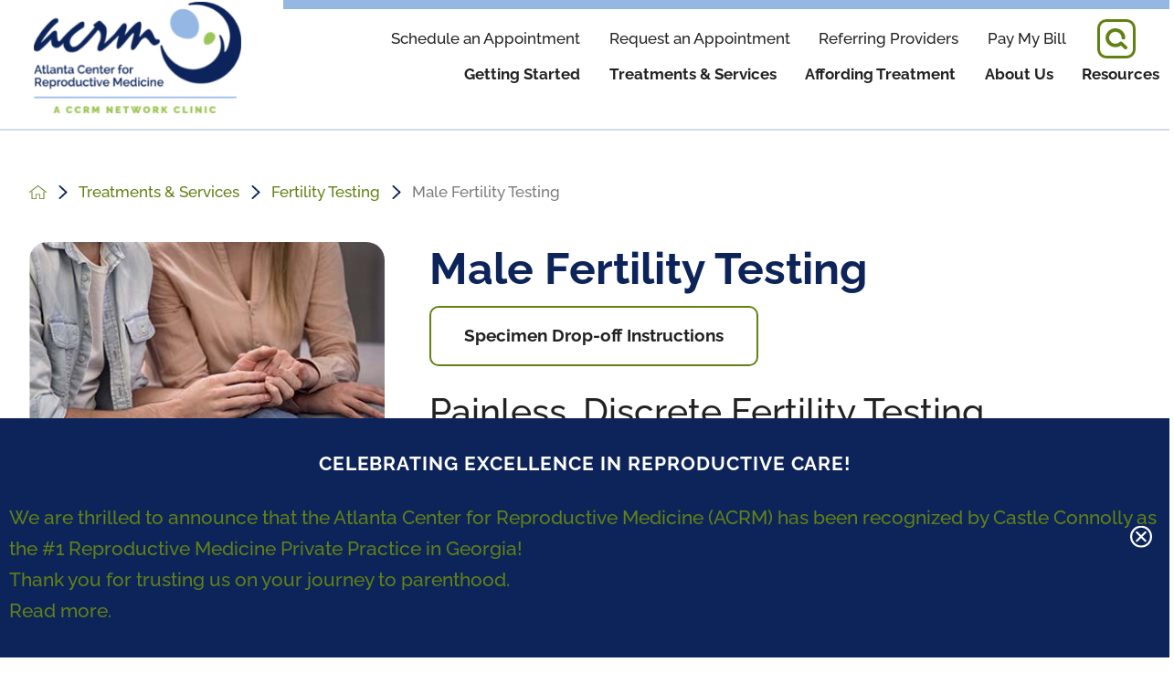

--- FILE ---
content_type: text/html; charset=utf-8
request_url: https://www.atlantainfertility.com/treatments-services/fertility-testing/male-fertility-testing/
body_size: 25221
content:
<!DOCTYPE html>
<html lang="en" xml:lang="en" xmlns="http://www.w3.org/1999/xhtml" data-anim="1" data-prlx="1" data-flr="1" data-i="x37dc20xp4z" data-is="kxd_ksxl61p" data-gmap="AIzaSyD9RxIAFFpAdGvsN49rqOZLQbeZ6BSLoL4" data-sa="0jeoA4JMgIo1Gz20Etq%2FXyvgBBoxxkvyPyTLKLRYHgtXgQ20%2ByKLq0R%2BSQeJTyDezbTwKZIeNci%2BSU%2F7ARwtOgSURIJG%2B%2B3UkQMdFABsV4%2Fni5JVuXQ3dB4Bpp7h5rF7J73wAlxuYjcMHGBcm9CKXQiLWsMED3LFGBI7TyABrLwvYBu0">
<head>
	<script type="text/javascript" src="/cms/includes/xfe68wggbgd.2509161620371.js" defer data-require='["j/poly","j/modernizr","j/jquery","j/jquery.ui","j/ui.touch","j/ui.wheel","j/ui.draw","j/ui.mobile","j/timezone","static","j/jquery.cookie","extensions","uri","behaviors","c/scrollbar","c/loading","m/date","form","adapter","v/jwplayer","video","a/bootstrap","svg"]'></script>
	<title>Male Infertility Testing in Atlanta, GA | Semen Analysis</title>
	<link rel="canonical" href="https://www.atlantainfertility.com/treatments-services/fertility-testing/male-fertility-testing/"/>
	<meta content="text/html; charset=utf-8" http-equiv="Content-Type"/>
	<meta content="initial-scale=1" name="viewport"/>
	<meta http-equiv="X-UA-Compatible" content="IE=edge,chrome=1"/>
	<meta name="format-detection" content="telephone=no"/>
	<meta name="description" content="ACRM offers full diagnostic testing and all therapies for state-of-the-art infertility treatment. Learn more about Male Fertility Testing."/>
	<meta property="og:type" content="website"/>
	<meta property="og:site_name" content="Atlanta Center for Reproductive Medicine"/>
	<meta property="og:url" content="https://www.atlantainfertility.com/treatments-services/fertility-testing/male-fertility-testing/"/>
	<meta property="og:title" content="Male Infertility Testing | Atlanta Center for Reproductive Medicine"/>
	<meta property="og:description" content="Male Infertility Testing. We are dedicated to exceeding your expectations, changing lives and helping you build the family you’ve been dreaming of."/>
	<meta property="og:image" content="https://www.atlantainfertility.com/images/assets/social-share.jpg"/>
	<meta name="twitter:card" content="summary_large_image"/>
	<meta name="twitter:title" content="Male Infertility Testing | Atlanta Center for Reproductive Medicine"/>
	<meta name="twitter:description" content="Male Infertility Testing. We are dedicated to exceeding your expectations, changing lives and helping you build the family you’ve been dreaming of."/>
	<meta name="twitter:image" content="https://www.atlantainfertility.com/images/assets/social-share.jpg"/>
	<meta property="article:publisher" content="https://www.facebook.com/acrmatlanta"/>
	<meta name="google-site-verification" content="SiIsHR2CPvHBD_jK_2Nk4xzsI01XwOQm1I4sDrcno0Y"/>
	<meta name="msvalidate.01" content="8B168AB5E3F75213828F3CFF6DF08091"/>
	<meta name="audio-eye-hash" content="781dbc2620f16a170ee589afd5c762ee"/>
	<!--<link rel="preconnect" href="https://fonts.googleapis.com">-->
	<!--<link rel="preconnect" href="https://fonts.gstatic.com" crossorigin>-->
	<!--<link href="https://fonts.googleapis.com/css2?family=Raleway:ital,wght@0,300;0,400;0,500;0,600;0,700;0,800;1,300;1,400;1,500;1,600;1,700;1,800&display=swap" rel="stylesheet">-->
	<script type="text/javascript">
(function(n){var t=n.Process||{},i=function(n){var t=+n;return isNaN(t)?n:t},u=function(n){return decodeURIComponent(n.replace(/\+/g,"%20"))},h=/\{(.+?)\}/g,c=window.location.hash&&window.location.hash[1]==="~"&&!/\bSPPC=./i.test(document.cookie||""),s=[],e=null,r=null,o=null,f=null;t.Page=function(n){for(var i=n.length;i--;)c?s.push(n[i]):t.Element(document.getElementById(n[i]))};t.Delayed=function(){var n,i;for(r=null;n=s.shift();)t.Element(document.getElementById(n));try{i=new CustomEvent("process.delayed",{bubbles:!0,cancelable:!0});document.documentElement.dispatchEvent(i)}catch(u){}};t.Element=function(n){if(n)switch(n.getAttribute("data-process")){case"if":t.If(n);break;case"replace":t.Replace(n);break;default:t.Fix(n)}};t.Replace=function(n){var i,f=n.parentNode,r=document.createTextNode(t.Get(n.getAttribute("data-replace"))),u=n.firstElementChild;u&&u.getAttribute&&(i=u.getAttribute("href"))&&i.substring(0,4)==="tel:"&&(i=document.createElement("a"),i.setAttribute("href","tel:"+r.data),i.appendChild(document.createTextNode(r.data)),r=i);f.insertBefore(r,n);f.removeChild(n)};t.Fix=function(n){var r,u,i,f=n.attributes.length,e=n.childNodes.length;if(n.nodeName==="SCRIPT"){n.parentNode.removeChild(n);return}while(f--)r=n.attributes[f],r.name.substring(0,13)=="data-replace-"&&(u=r.name.substring(13),n.setAttribute(u,t.Get(r.value)),n.removeAttribute(r.name));while(e--)i=n.childNodes[e],i.nodeType===3&&i.data&&i.data.indexOf("{")>=0&&(i.data=t.Get(i.data))};t.If=function(n){for(var i,u,f,e,o=n.parentNode,s=n.attributes.length,r=undefined;s--;){i=n.attributes[s];switch(i.name){case"field":r=t.Check(n,t.Get(i.value));break;case"nofield":r=!t.Check(n,t.Get(i.value))}if(r!==undefined)break}if(r)for(u=n.childNodes,f=0,e=u.length;f<e;f++)o.insertBefore(u[0],n);o.removeChild(n)};t.Check=function(n,r){for(var u,f,e=n.attributes.length;e--;){u=n.attributes[e];switch(u.name){case"equals":return r==t.Get(u.value);case"gt":case"greaterthan":case"morethan":return i(r)>i(t.Get(u.value));case"gte":return i(r)>=i(t.Get(u.value));case"lt":case"lessthan":case"lesserthan":return i(r)<i(t.Get(u.value));case"lte":return i(r)<=i(t.Get(u.value));case"ne":case"notequals":return r!=t.Get(u.value);case"contains":return f=t.Get(u.value),r.indexOf(f>=0);case"notcontains":return f=t.Get(u.value),!r.indexOf(f>=0);case"in":return f=t.Get(u.value),t.InArray(r,(""+f).split(","));case"notin":return f=t.Get(u.value),!t.InArray(r,(""+f).split(","));case"between":return f=t.Get(u.value).Split(","),f.length==2&&i(r)>=i(f[0])&&i(r)<=i(f[1])?!0:!1}}return!!r};t.InArray=function(n,t){for(var i=t.length;i--;)if(t[i]==n)return!0;return!1};t.Get=function(n){return n.replace(h,function(n,i){var r=i.split("/"),f=r.shift();return t.Data(f.split(":"),0,r[0])||u(r.shift()||"")})};t.Data=function(n,i,r){var u;switch(n[i].toLowerCase()){case"f":return t.Format(n[i+1],n,i+2,r);case"if":return t.Data(n,i+1)?n.pop():"";case"ifno":case"ifnot":return t.Data(n,i+1)?"":n.pop();case"q":case"querystring":return t.Query(n[i+1])||"";case"session":case"cookie":return t.Cookie(n[i+1])||"";case"number":return t.Number(n[i+1],r)||"";case"request":return u=t.Cookie("RWQ")||window.location.search,u&&u[0]==="?"&&n[i+1]&&n[i+1][0]!="?"&&(u=u.substr(1)),u;case"u":return t.UserData(n[i+1])||"";default:return""}};t.Format=function(n,i,r,u){var h,f,s,e,o;if(!n||r>i.length-1)return"";if(h=null,f=null,n=n.toLowerCase(),e=0,n=="binary")e=2;else if(r+1<i.length)switch(n){case"p":case"phone":case"p2":case"phone2":case"p3":case"phone3":i[r].indexOf("0")>=0&&(f=i[r],e=1);break;default:s=parseInt(i[r]);isNaN(s)||(h=s,e=1)}o=t.Data(i,r+e,u);switch(n){case"p":case"phone":return t.Phone(""+o,f);case"p2":case"phone2":return t.Phone(""+o,f||"000.000.0000");case"p3":case"phone3":return t.Phone(""+o,f||"000-000-0000");case"tel":return t.Phone(""+o,f||"0000000000")}};t.Phone=function(n,t){var u,i,f,r;if(!n)return"";if(u=n.replace(/\D+/g,""),u.length<10)return n;for(i=(t||"(000) 000-0000").split(""),f=0,r=0;r<i.length;r++)i[r]=="0"&&(f<u.length?i[r]=u[f++]:(i.splice(r,1),r--));return f==10&&u.length>10&&i.push(" x"+u.substring(10)),i.join("")};t.Query=function(n){var r,f,o,i,s;if(!e)for(e={},r=t.Cookie("RWQ")||window.location.search,f=r?r.substring(1).split("&"):[],o=f.length;o--;)i=f[o].split("="),s=u(i.shift()).toLowerCase(),e[s]=i.length?u(i.join("=")):null;return e[n.toLowerCase()]};t.Cookie=function(n){var f,i,o,e,t;if(!r)for(r={},f=document.cookie?document.cookie.split("; "):[],i=f.length;i--;){o=f[i].split("=");e=u(o.shift()).toLowerCase();t=o.join("=");switch(t[0]){case"#":r[e]=+t.substring(1);break;case":":r[e]=new Date(+t.substring(1));break;case"!":r[e]=t==="!!";break;case"'":r[e]=u(t.substring(1));break;default:r[e]=u(t)}}for(f=n.split("|"),i=0;i<f.length;i++)if(t=r[f[i].toLowerCase()],t)return t;return""};t.UserData=function(n){switch(n){case"DisplayName":return t.Cookie("U_DisplayName")||"";case"TimeOfDay":var r=new Date,i=r.getHours();return i>=17||i<5?"Evening":i<12?"Morning":"Afternoon"}};t.Number=function(n,i){var s,u,r,e;if(!i)return i;if(!o)for(o={},s=(t.Cookie("PHMAP")||"").split(","),e=0;e<s.length;e++)u=(s[e]||"").split("="),u.length===2&&(o[u[0]]=u[1]);return r=o[i],r&&r!=="0"||(r=i),f||(f={}),f[r]=1,r};t.Phones=function(){var n,t;if(f){n=[];for(t in f)f.hasOwnProperty(t)&&n.push(t);return n.join("|")}return null};n.Process=t;document.documentElement&&(document.documentElement.clientWidth<=1280||(t.Cookie("pref")&1)==1)&&(document.documentElement.className+=" minimize")})(this);
(function(n){window.rrequire||n(window)})(function(n){function b(i,r,u,f){var h,b,e,a,g,o,nt=(new Date).getTime(),p,c,l,w;if(((!s||nt-s>1e3)&&(st(),s=nt),!t[i])&&(h=k(i,f),h.length)){switch(h[0]){case"/common/js/j/jquery.js":case"/common/js/j/jquery.1.x.js":case"/common/js/j/jquery.2.x.js":h[0]=n.Modernizr&&n.Modernizr.canvas?"/common/js/j/jquery.2.x.js":"/common/js/j/jquery.1.x.js"}if(d(h),f==="css"?(e=n.document.createElement("link"),e.setAttribute("type","text/css"),e.setAttribute("rel","stylesheet"),a="href"):(e=n.document.createElement("script"),e.setAttribute("type","text/javascript"),e.setAttribute("async","async"),a="src",g=h.length<2||i[0]==="/"),i.indexOf("j/jquery")>=0)try{throw new Error("Jquery Require "+i);}catch(tt){for(console.log(tt.stack),p=[],c=arguments;c;)l=[],l.push.apply(l,c),p.push(l),w=c.callee.caller,c=w&&w.arguments;console.log(JSON.stringify(p))}o=h[0];o.substring(0,8)==="/common/"?o=v+o:o.substring(0,5)===rt&&(o=y+o);ot(e,i,f,g);e.setAttribute(a,o);b=n.document.head||n.document.body;b.appendChild(e)}}function ot(t,i,r,e){var s=function(){e?(n.register(i),l()):r==="css"&&(f[i]=!0,l())},o=function(){r==="js"&&console.log('error - "'+i+'" could not be loaded, rrequire will not fire.')};t.addEventListener?(t.addEventListener("load",s,!1),t.addEventListener("error",o,!1)):t.onload=t.onreadystatechange=function(n,r){var f=t.readyState;if(r||!f||/loaded|complete/.test(f)){if(f==="loaded"&&(t.children,t.readyState==="loading"&&(f="error")),t.onload=t.onreadystatechange=null,t=null,e&&f!=="error"){setTimeout(function(){var n=u[i];!n||n()?s():o();s=null;o=null},1);return}f==="error"?o():s();o=null;sucess=null}}}function st(){for(var t,r,u,i=document.querySelectorAll("script[src]"),n=0;n<i.length;n++)t=i[n],r=t.getAttribute("src"),u=t.getAttribute("data-require"),c(r,u,"js");for(i=document.querySelectorAll("link[rel='stylesheet'][href]"),n=0;n<i.length;n++)t=i[n],r=t.getAttribute("href"),u=t.getAttribute("data-require"),c(r,u,"css")}function k(t,i){var r=[];if(!t)return r;if(t.indexOf(n.location.origin)===0&&(t=t.substring(n.location.origin.length)),m=et.exec(t)){if(m[1])return r.push(t),r;if(m[2])return r.push(n.location.protocol+t),r;(m=/(.+?)\.\d{13}(\.\w{2,12})$/.exec(t))&&(t=m[1]+m[2]);r.push(t);(m=/^\/(common|cms)\/(admin\/|js\/|css\/)?(.+?)(\.js|\.css)$/.exec(t))&&(t=m[1]==="cms"?m[1]+"/"+(m[2]||"")+m[3]:m[2]==="admin/"?m[2]+m[3]:m[3],r.push(t))}else/^cms\//.test(t)?r.push("/"+t+"."+i):/^admin\//.test(t)?r.push("/common/"+t+"."+i):i==="js"?r.push("/common/js/"+t+"."+i):i==="css"&&r.push("/common/css/"+t+"."+i),r.push(t);return r}function c(n,i,r){var f,u;if(n&&!t[n]&&(f=k(n,r),d(f),i)){try{arr=it(i)}catch(e){return}for(len=arr&&arr.length,u=0;u<len;u++)c(arr[u],null,r)}}function d(n,i){for(var r,u=0;u<n.length;u++){r=n[u];switch(r){case"j/jquery":case"j/jquery.1.x":case"j/jquery.2.x":case"j/jquery.3.x":t["j/jquery"]=!0;t["j/jquery.1.x"]=!0;t["j/jquery.2.x"]=!0;t["j/jquery.3.x"]=!0;t["/common/js/j/jquery.js"]=!0;t["/common/js/j/jquery.1.x.js"]=!0;t["/common/js/j/jquery.2.x.js"]=!0;t["/common/js/j/jquery.3.x.js"]=!0;break;case"cms":case"cms-5":i==="css"?(t.cms=!0,t["cms-5"]=!0,t["/common/css/cms.css"]=!0,t["/common/css/cms-5.css"]=!0):t[r]=!0;break;default:t[r]=!0}}}function g(n){for(var t,i=n.length;i--;)if(t=n[i],t&&!f[t])return!1;return!0}function ht(){var t,n=r.length;for(e&&(clearTimeout(e),e=0);n--;)t=r[n],t[2]===!0&&r.splice(n,1);r.length===0&&document.documentElement.classList&&document.documentElement.classList.remove("requiring")}function l(){for(var t,i=0,u=r.length;i<u;)(t=r[i++],t[2]!==!0)&&g(t[0])&&(t[2]=!0,t[1](n.jQuery,n),e&&clearTimeout(e),e=setTimeout(ht,1))}function nt(n){var t;if(n){if(typeof n=="string")return[n.toLowerCase()];if(Array.isArray(n)){for(t=n.length;t--;)n[t]=(""+(n[t]||"")).toLowerCase();return n}return null}return null}function tt(n,t){for(var i,r,u=0;u<n.length;u++)if(i=h[n[u]],i){for(n.splice(u,1),u--,r=i[0].length;r--;)n.push(i[0][r]);if(i[1]&&t)for(r=i[1].length;r--;)t.push(i[1][r])}t&&t.length&&tt(t)}function ct(t){var r=0,i=function(){if(n.google&&n.google.maps)n.register(t);else if(++r>20)throw new Error("Unable to load google maps api script.");else setTimeout(i,250)};setTimeout(i,250)}var it=function(n,t){return(window.JSON2||JSON).parse(n,t)},i="/",o=".",a=":",v=i+i+"www.scorpioncms.com",rt=i+"cms"+i,y=i+i+window.location.host,f={},t={},r=[],e=0,p=document&&document.documentElement&&document.documentElement.getAttribute("data-gmap"),ut=p&&"&key="+p,w=Object.prototype,lt=w.toString,ft=w.hasOwnProperty,h={jquery:[["j/jquery","j/jquery.ui"]],behavior:[["behaviors"],["cms-behave"]],googlemap:[["https"+a+i+i+"maps.googleapis.com/maps/api/js?v=3&libraries=places&callback=registermap"+(ut||"")]],map:[["m/gmap"]],loading:[["c/loading2"],["cms-5"]],jwplayer:[[i+"common/js/v/jwplayer"+o+"js"]],tools:[["jquery","behavior","extensions","uri","chart","c/cms","c/scrollbar","loading","form"],["cms-tools","opensans"]],opensans:[["https"+a+i+i+"fonts.googleapis.com/css?family=Open+Sans:300,400italic,400,600,700|Montserrat:400,700"]],ckeditor:[[o+o+i+"ckeditor/ckeditor"]],ck:[["admin/ck/ckeditor"]],ace:[[i+i+"cdnjs.cloudflare.com/ajax/libs/ace/1.4.11/ace"+o+"js"]],weather:[["m/weather"]],cookie:[["j/jquery.cookie"]],form2:[["admin/js/form","admin/js/poly"]]},u={"j/jquery":function(){return!!n.jQuery},"j/jquery.1.x":function(){return!!n.jQuery},"j/jquery.2.x":function(){return!!n.jQuery},"j/jquery.3.x":function(){return!!n.jQuery},"j/jquery.ui":function(){return!!(n.jQuery&&n.jQuery.widget)},"j/jquery.cookie":function(){return!!(n.jQuery&&n.jQuery.cookie)},"j/poly":function(){return!!(n.Element&&n.Element.prototype&&n.Element.prototype.scrollIntoViewport)},googlemap:function(){return!!(n.google&&n.google.maps)},jwplayer:function(){return!!n.jwplayer},ckeditor:function(){return!!n.CKEDITOR},ace:function(){return!!n.ace},weather:function(){return!!(n.jQuery&&n.jQuery.weather)}},et=/^(https?:)?(\/\/([\w\-\.]+))?(\/.+)/i,s;(function(){var n;for(var t in u)ft.call(u,t)&&(n=h[t],n&&n[0]&&n[0][0]&&(u[n[0][0]]=u[t]))})();Array.isArray||(Array.isArray=function(n){return Object.prototype.toString.call(n)==="[object Array]"});Function.isFunction||(Function.isFunction=function(n){return Object.prototype.toString.call(n)==="[object Function]"});s=null;n.registerLoading=function(n){t[n]=!0};n.register=function(n){n&&typeof n=="string"&&(t[n]=!0,f[n]=!0,l())};n.registermap=function(){var n=h.googlemap[0][0];register(n)};n.rrequire=function(i,e,o){var a,h,v,c,s,y,l;if(i=nt(i),i){for(Function.isFunction(o)&&(a=o,o=e,e=a,a=null),o=nt(o),o||(o=[]),tt(i,o),h=i.length,v=!0;h--;)if((c=i[h],c)&&(s=c.toLowerCase(),!f[s])){if(y=u[s],y&&y()){f[s]=!0;continue}if(v=!1,!t[s]){if(s.indexOf("maps.googleapis.com")!==-1&&document.querySelector("script[src*='maps.googleapis.com']")){ct(s);continue}b(c,"script","src","js")}}for(h=0;h<o.length;)(l=o[h],l)&&(s=l.toLowerCase(),f[s]||b(l,"link","href","css"),h++);Function.isFunction(e)&&(v||g(i)?e(n.jQuery,n):r.push([i,e,!1]))}};n.rrequire.setBase=function(n){v=n};n.rrequire.setHost=function(n){y=n};n.rrequire.setDetect=function(n,t){n&&typeof n=="string"&&Function.isFunction(t)&&(u[n]=t)};n.rrequire.getLoading=function(){var n=Object.keys(t);return n.sort(),console.log(JSON.stringify(n,null,"\t"))};n.require||(n.require=n.rrequire)});
</script>
	<link rel="stylesheet" type="text/css" href="/cms/includes/o5eu725209o.2505081421576.css" data-require='["cms","cms-behave"]'/>
	<script>(function(){
var cook = /(?:^|\b)COOK=(.+?)(?:$|;)/.exec( document.cookie )?.[1];
var analytics;
var marketing;
if(cook==='YES'){analytics=true;marketing=true;}
else if(cook==='NO!'){analytics=false;marketing=false;}
else if(cook==='ANALYTICS'){analytics=true;marketing=false;}
else if(cook==='MARKETING'){analytics=false;marketing=true;}
else{analytics=true;marketing=navigator.globalPrivacyControl||window.doNotSell?false:true;}
window.$consentState={analytics,marketing};
})();</script>
<script type="module" src="/common/usc/p/manage-cookies.js"></script>
</head>
<body style="opacity:0" class="male-fertility-testing-page fertility-testing-branch sub v2" data-config="h1hz71d3.ts0\7qpa2oto.vl4\j3t20ike.bqs" data-id="17281523">
<header id="HeaderZone"><div class="access-options access-menu v1" id="AccessibilityOptions" universal_="true">
	
	
	<div class="access-btn open-btn flex-middle-center" title="Open the accessibility options menu"><svg viewBox="0 0 36 36"><path d="M3.37 27.6L32.63 27.6C34.516 27.6 36 29.05 36 30.8C36 32.55 34.474 34 32.63 34L3.37 34C1.484 34 0 32.55 0 30.8C0 29.05 1.528 27.6 3.37 27.6ZM3.37 14.8L23.64 14.8C25.528 14.8 27.012 16.25 27.012 18C27.012 19.75 25.528 21.2 23.64 21.2L3.37 21.2C1.484 21.2 0 19.75 0 18C0 16.25 1.528 14.8 3.37 14.8ZM32.676 8.4L3.37 8.4C1.484 8.4 0 6.95 0 5.2C0 3.45 1.526 2 3.37 2L32.63 2C34.516 2 36 3.45 36 5.2C36 6.95 34.516 8.4 32.676 8.4L32.676 8.4Z"></path></svg> <span>Open Accessibility Menu</span></div>
	<div class="flex-middle-between top-info">
		<svg class="accessibility" viewBox="0 0 36 36"><path d="M502.7 0a84.3 84.3 0 1 1-84.3 84.3A84.6 84.6 114.1 0 1 502.7 0ZM868.6 272.7L617.5 304.2v251.4L739.2 960.7a47.2 47.2 0 0 1-34.4 57.6A46.7 46.7 114.1 0 1 647.9 987.4L522.5 616.5H484.3L369.5 993.8a47 47 0 0 1-61.6 26.7a49.1 49.1 0 0 1-29.6-61.9L383.7 560.4V304.2L152.3 272.7A41.9 41.9 114.1 0 1 114.1 226.3A43.8 43.8 114.1 0 1 161.4 186.8L442.4 210.8h123.3L865.1 186.8a43.2 43.2 0 0 1 3.5 86.5Z"></path></svg>
	</div>
	<ul>
		<li>
			<button class="flex-" data-action="content"><svg viewBox="0 0 36 36"><path d="M12.706 23.824L12.706 20.647L36 20.647L36 23.824L12.706 23.824ZM0 12.177L36 12.177L36 15.353L0 15.353L0 12.177ZM27.529 3.706L36 3.706L36 6.882L27.529 6.882L27.529 3.706ZM0 3.706L23.294 3.706L23.294 6.882L0 6.882L0 3.706ZM8.471 23.824L0 23.824L0 20.647L8.471 20.647L8.471 23.824ZM19.059 32.294L0 32.294L0 29.118L19.059 29.118L19.059 32.294Z"></path></svg> Skip to Content</button>
		</li>
		<li>
			<button class="flex-" data-action="menu"><svg viewBox="0 0 36 36"><path d="M7.412 31.235L7.412 28.059L36 28.059L36 31.235L7.412 31.235ZM7.412 16.412L36 16.412L36 19.588L7.412 19.588L7.412 16.412ZM7.412 4.764L36 4.764L36 7.941L7.412 7.941L7.412 4.764ZM0 28.059L4.235 28.059L4.235 31.235L0 31.235L0 28.059ZM0 16.412L4.235 16.412L4.235 19.588L0 19.588L0 16.412ZM0 4.764L4.235 4.764L4.235 7.941L0 7.941L0 4.764Z"></path></svg> Skip to Menu</button>
		</li>
		<li>
			<button class="flex-" data-action="largeText"><svg viewBox="0 0 36 36"><path d="M31.2 17.404L31.2 12.604L28.8 12.604L28.8 17.404L24 17.404L24 19.804L28.8 19.804L28.8 24.604L31.2 24.604L31.2 19.804L36 19.804L36 17.404L31.2 17.404ZM26.4 1.804L0.01 1.796L0 5.404L10.8 5.404L10.8 34.204L14.4 34.204L14.4 5.404L26.4 5.404L26.4 1.804Z"></path></svg> Increase Text Size</button>
		</li>
		<li>
			<button class="flex- clear-btn" data-action="clear">Clear All <svg viewBox="0 0 36 36"><path d="M21.179 14.82L21.179 29.644L23.297 29.644L23.297 14.82L21.179 14.82ZM16.939 14.828L16.939 29.653L19.057 29.653L19.057 14.828L16.939 14.828ZM12.706 14.82L12.706 29.644L14.823 29.644L14.823 14.82L12.706 14.82ZM8.468 10.587L27.53 10.587L27.53 33.88L8.468 33.88L8.468 10.587ZM6.35 6.351L29.65 6.351L29.65 8.473L28.699 8.473C28.663 8.471 28.627 8.469 28.591 8.469L7.409 8.469C7.373 8.469 7.337 8.471 7.301 8.473L6.35 8.473L6.35 6.351ZM12.706 2.118L23.297 2.118L23.294 4.233L12.706 4.233L12.706 2.118ZM11.645 0C11.365 0 11.096 0.11 10.897 0.309C10.696 0.508 10.588 0.779 10.588 1.061L10.588 4.233L5.291 4.233C5.01 4.233 4.743 4.346 4.542 4.542C4.342 4.742 4.232 5.01 4.232 5.292L4.232 9.532C4.232 10.116 4.709 10.587 5.291 10.587L6.35 10.587L6.35 34.939C6.35 35.523 6.825 36 7.409 36L28.591 36C29.175 36 29.65 35.523 29.65 34.939L29.65 10.587L30.707 10.587C31.291 10.587 31.766 10.116 31.768 9.532L31.768 5.292C31.768 5.01 31.658 4.742 31.456 4.542C31.257 4.346 30.988 4.233 30.707 4.233L25.412 4.233L25.412 1.061C25.412 0.779 25.304 0.508 25.103 0.309C24.904 0.11 24.635 0 24.353 0L11.645 0Z"></path></svg></button>
		</li>
	</ul>
	<div class="access-btn close-btn">
		<svg title="Close the accessibility options menu" viewBox="0 0 36 36"><path d="M26.618 28.29L25.14 29.751L15.549 20.246L15.549 20.246L14.073 18.783L15.549 17.321L15.549 17.321L25.14 7.813L26.618 9.274L17.025 18.783L26.618 28.29ZM10.956 34.436L26.608 34.436L26.608 36L9.392 36L9.392 34.436L9.392 1.564L9.392 0L26.608 0L26.608 1.564L10.956 1.564L10.956 34.436Z"></path></svg> <span>Hide</span>
	</div>
</div><div class="header-area v1" universal_="true" id="HeaderAreaV1" data-header="true" data-show-hide="true">
	
	
	
	
	
	
	
	<div class="sticky-box">
		<div class="main wide flex-between-middle">
			<nav class="mobile-nav flex-between-stretch">
				<a href="/site-search/" class="third item-1">
					<div class="icon-cont"><svg viewBox="0 0 36 36"><use href="/cms/svg/site/icon_search.36.svg"></use></svg></div>
					<span>Search</span>
				</a>
				<a href="/contact-us/" class="third item-2">
					<div class="icon-cont"><svg role="presentation" viewBox="0 0 36 36"><use href="/cms/svg/site/icon_contact.36.svg"></use></svg></div>
					<span>Contact</span> 
				</a>
				<a href="javascript:void(0)" class="third menu-btn desktop" data-role="btn">
					<div class="menu-icon">
						<span></span>
						<span></span>
						<span></span>
					</div>
					<span>Menu</span>
				</a>
			</nav>
			<a class="top-logo" href="/"><img alt="Atlanta Center for Reproductive Medicine" src="[data-uri]" title="Atlanta Center for Reproductive Medicine" data-src="/images/assets/logo.png"></a>
			<div class="header-box auto">
				<a class="menu-btn mm-open mobile" role="button" href="javascript:void(0);" aria-label="Toggle Mobile Menu" data-role="btn">
					<span></span>
					<span></span>
					<span></span>
				</a>
				<div class="top-bar flex-middle-end">
					<nav class="secondary-nav">
						<ul class="flex-middle">
							<li>
							
                        	<a href="https://phreesia.me/ACRMWebsite " target="_blank">Schedule an Appointment</a>
							</li><li>
							
                        	<a href="https://z3-rpw.phreesia.net/ApptRequestForm.App/#/form/bf241a0d-4ad2-48d1-be39-5721a5e11842" target="_blank">Request an Appointment</a>
							</li><li>
							<a href="/getting-started/referring-providers/">Referring Providers</a>
                        	
							</li><li>
							
                        	<a href="https://atlctrreproducti.securepayments.cardpointe.com/pay" target="_blank">Pay My Bill</a>
							</li>
						</ul>
					</nav>
					<div class="flex-between-middle box-cont">
						<a class="site-search flex-center-middle" title="Site Search" aria-label="Site Search" href="/site-search/"><svg viewBox="0 0 36 36"><use data-href="/cms/svg/site/kxd_ksxl61p.36.svg#search"></use></svg></a>
					</div>
				</div>
				<div class="nav-bar flex-middle-between">
					<nav class="top-nav stretch flex-row el-tab-box full" id="HeaderV1TopNav" data-role="panel" data-closing="true">
						<ul class="desktop-nav flex-row-end full" role="menubar" aria-label="Top Navigation">
							<li class=" flex-row children getting-started" role="menuitem">
								<a href="/getting-started/" target="">Getting Started</a>
								
									<span class="el-tab" aria-label="Open child menu of Getting Started"><svg viewBox="0 0 36 36" role="presentation"><use data-href="/cms/svg/site/kxd_ksxl61p.36.svg#caret_right"></use></svg></span>
									<div class="fly-out wide el-panel" role="menu">
										<div class="ui-scroll">
											<ul class="flex-wrap-block-1024">
												<li class=" level-1 half apply-to-become-an-egg-donor " role="menuitem">
													<a href="/treatments-services/egg-donor-treatment/egg-donors/">Apply to Become an Egg Donor</a>
												</li><li class=" level-1 half fertility-testing " role="menuitem">
													<a href="/treatments-services/fertility-testing/">Fertility Testing</a>
												</li><li class=" level-1 half out-of-town-patients " role="menuitem">
													<a href="/getting-started/out-of-town-patients/">Out-of-Town Patients</a>
												</li><li class=" level-1 half treatment-care " role="menuitem">
													<a href="/treatments-services/treatment-care/">Treatment & Care</a>
												</li><li class=" level-1 half what-to-expect-at-your-first-visit " role="menuitem">
													<a href="/getting-started/what-to-expect-at-your-first-visit/">What to Expect at Your First Visit</a>
												</li><li class=" level-1 half schedule-an-appointment " role="menuitem">
													<a href="https://z3-rpw.phreesia.net/selfscheduling.app/#/1e039893-74e7-4d39-9365-0236964008c9/select-type?flowtypes=NewPatient&flowtypes=ReturningPatient&newPatientQuestionSet=884b7089-3255-4464-9232-3c08c0aee0df&returningPatientQuestionSet=cba2df46-2646-4597-89c1">Schedule an Appointment</a>
												</li><li class=" level-1 half request-an-appointment " role="menuitem">
													<a href="https://z3-rpw.phreesia.net/ApptRequestForm.App/#/form/bf241a0d-4ad2-48d1-be39-5721a5e11842">Request an Appointment</a>
												</li><li class=" level-1 half referring-providers " role="menuitem">
													<a href="/getting-started/referring-providers/">Referring Providers</a>
												</li>
											</ul>
										</div>
									</div>
								
							</li><li class=" flex-row  treatments-services" role="menuitem">
								<a href="/treatments-services/" target="">Treatments & Services</a>
								
							</li><li class=" flex-row children affording-treatment" role="menuitem">
								<a href="/affording-treatment/" target="">Affording Treatment </a>
								
									<span class="el-tab" aria-label="Open child menu of Affording Treatment "><svg viewBox="0 0 36 36" role="presentation"><use data-href="/cms/svg/site/kxd_ksxl61p.36.svg#caret_right"></use></svg></span>
									<div class="fly-out wide el-panel" role="menu">
										<div class="ui-scroll">
											<ul class="flex-wrap-block-1024">
												<li class=" level-1 half assure-multi-cycle-programs " role="menuitem">
													<a href="/affording-treatment/assure-multi-cycle-programs/">Assure & Multi-Cycle Programs</a>
												</li><li class=" level-1 half ivf-costs " role="menuitem">
													<a href="/affording-treatment/ivf-costs/">IVF Costs</a>
												</li><li class=" level-1 half iui-costs " role="menuitem">
													<a href="/affording-treatment/iui-costs/">IUI Costs</a>
												</li><li class=" level-1 half egg-freezing-costs " role="menuitem">
													<a href="/affording-treatment/egg-freezing-costs/">Egg Freezing Costs</a>
												</li><li class=" level-1 half military-discount " role="menuitem">
													<a href="/affording-treatment/military-discount/">Military Discount</a>
												</li><li class=" level-1 half fertility-financing " role="menuitem">
													<a href="/affording-treatment/fertility-financing/">Fertility Financing</a>
												</li><li class=" level-1 half pay-my-bill " role="menuitem">
													<a href="https://atlctrreproducti.securepayments.cardpointe.com/pay">Pay My Bill</a>
												</li><li class=" level-1 half progyny " role="menuitem">
													<a href="/affording-treatment/progyny/">Progyny</a>
												</li><li class=" level-1 half understanding-your-insurance-benefits " role="menuitem">
													<a href="/affording-treatment/understanding-your-insurance-benefits/">Understanding Your Insurance Benefits</a>
												</li>
											</ul>
										</div>
									</div>
								
							</li><li class=" flex-row children about-us" role="menuitem">
								<a href="/about-us/" target="">About Us</a>
								
									<span class="el-tab" aria-label="Open child menu of About Us"><svg viewBox="0 0 36 36" role="presentation"><use data-href="/cms/svg/site/kxd_ksxl61p.36.svg#caret_right"></use></svg></span>
									<div class="fly-out wide el-panel" role="menu">
										<div class="ui-scroll">
											<ul class="flex-wrap-block-1024">
												<li class=" level-1 half meet-our-fertility-doctors " role="menuitem">
													<a href="/doctor-directory/">Meet Our Fertility Doctors</a>
												</li><li class=" level-1 half laboratory-director-team el-tab-box" role="menuitem">
													<a href="/about-us/laboratory-director-team/">Laboratory Director + Team</a>
												</li><li class=" level-1 half blogs el-tab-box" role="menuitem">
													<a href="/about-us/blogs/">Blogs</a>
												</li><li class=" level-1 half careers " role="menuitem">
													<a href="/about-us/careers/">Careers</a>
												</li><li class=" level-1 half clinical-staff " role="menuitem">
													<a href="/about-us/clinical-staff/">Clinical Staff</a>
												</li><li class=" level-1 half the-ccrm-partnership " role="menuitem">
													<a href="/about-us/the-ccrm-partnership/">The CCRM Partnership</a>
												</li><li class=" level-1 half locations el-tab-box" role="menuitem">
													<a href="/about-us/locations/">Locations</a>
												</li><li class=" level-1 half reviews " role="menuitem">
													<a href="/about-us/reviews/">Reviews</a>
												</li><li class=" level-1 half success-stories el-tab-box" role="menuitem">
													<a href="/about-us/success-stories/">Success Stories</a>
												</li>
											</ul>
										</div>
									</div>
								
							</li><li class=" flex-row children resources" role="menuitem">
								<a href="/resources/" target="">Resources</a>
								
									<span class="el-tab" aria-label="Open child menu of Resources"><svg viewBox="0 0 36 36" role="presentation"><use data-href="/cms/svg/site/kxd_ksxl61p.36.svg#caret_right"></use></svg></span>
									<div class="fly-out wide el-panel" role="menu">
										<div class="ui-scroll">
											<ul class="flex-wrap-block-1024">
												<li class=" level-1 half faqs " role="menuitem">
													<a href="/resources/faqs/">FAQs</a>
												</li><li class=" level-1 half covid-19-updates " role="menuitem">
													<a href="/resources/covid-19-updates/">COVID-19 Updates</a>
												</li><li class=" level-1 half events-classes " role="menuitem">
													<a href="/resources/events-classes/">Events & Classes</a>
												</li><li class=" level-1 half fertility-resources " role="menuitem">
													<a href="/resources/fertility-resources/">Fertility Resources</a>
												</li><li class=" level-1 half information-about-zika " role="menuitem">
													<a href="/resources/information-about-zika/">Information About Zika</a>
												</li><li class=" level-1 half supportive-services " role="menuitem">
													<a href="/treatments-services/supportive-services/">Supportive Services</a>
												</li><li class=" level-1 half terminology-abbreviations " role="menuitem">
													<a href="/resources/terminology-abbreviations/">Terminology & Abbreviations</a>
												</li><li class=" level-1 half what-we-have-learned " role="menuitem">
													<a href="/resources/what-we-have-learned/">What We Have Learned</a>
												</li><li class=" level-1 half visitor-policy " role="menuitem">
													<a href="/resources/visitor-policy/">Visitor Policy</a>
												</li><li class=" level-1 half videos " role="menuitem">
													<a href="/video-center/">Videos</a>
												</li>
											</ul>
										</div>
									</div>
								
							</li>
						</ul>
					</nav>
				</div>
			</div>
		</div>
	</div>
</div></header>
<main id="MainZone"><div class="breadcrumb v2" id="BreadcrumbsButtons" universal_="true">
	
	<div class="main">
		<div class="bread-container flex-wrap-start-middle system-style" id="BreadCrumb">
			<a aria-label="back to homepage" href="/" class="home-link flex-middle-center"><svg viewBox="0 0 36 36"><use href="/cms/svg/site/icon_home.36.svg "></use></svg></a>
			<span class="separator"><svg viewBox="0 0 36 36"><use href="/cms/svg/site/icon_caret_right.36.svg "></use></svg></span>
			<a class="link-style-1" href="/treatments-services/" target="">Treatments & Services</a><span class="separator"><svg viewBox="0 0 36 36"><use href="/cms/svg/site/icon_caret_right.36.svg "></use></svg></span><a class="link-style-1" href="/treatments-services/fertility-testing/" target="">Fertility Testing</a><span class="separator"><svg viewBox="0 0 36 36"><use href="/cms/svg/site/icon_caret_right.36.svg "></use></svg></span><span class="selected link-style-disabled">Male Fertility Testing</span>
		</div>
	</div>
</div><section class="two-col-container sub-zone" id="TwoColumnSubZone">
	<div class="main flex-spaced-reverse-between-top-block-1024">
		<div class="icobalt isublayout sub-zone content-zone" id="SubZoneLeft"><div class="column-layout-content" id="ColumnLayoutContent" universal_="true">
	
	<div class="content-style" id="MainContent" data-content="true"><h1>Male Fertility Testing</h1>
<p><a class="btn v1" target="_blank" href="/documents/content/Instructions-for-Collecting-Semen-Specimens-at-Home-for-Drop-Off.pdf">Specimen Drop-off Instructions</a></p>
<h2>Painless, Discrete Fertility Testing</h2>
<p>Male factor infertility is one of the most common causes of infertility
	 so it is extremely important to evaluate the male early when searching
	 for a cause of the couple&rsquo;s inability to conceive. Generally, the
	 work-up of the male begins with a semen analysis. Depending on the results
	 of a semen analysis, we may recommend bloodwork or an examination by a
	 urologist. Sometimes an actual &quot;cause&quot; for the male infertility
	 can be identified, but more commonly no explanation is found. Although
	 the lack of diagnosis can be frustrating, success rates with treatment is high.</p>
<h3>Patient History</h3>
<p>It is extremely important to review the medical history of the male partner
	 of an infertile couple. Some men may have a history of sexual dysfunction
	 or abnormal ejaculation. Some are taking medications or hormones that
	 interfere.</p>
<h3>Semen Analysis</h3>
<p>The initial diagnostic study of male infertility is the semen analysis.
	 The analysis is generally performed on a specimen that has been produced
	 by means of masturbation into a sterile specimen container. For those
	 men who are unable or unwilling to masturbate, special semen collection
	 devices, which are used like condoms, can also be used to collect sperm
	 for analysis. Ideally the male should abstain from ejaculation for 2-5
	 days prior to the analysis. The specimen should be evaluated within one
	 hour from production.</p>
<p><strong>A sperm test analysis will provide information on:</strong></p>
<ul>
	<li>Basic measurements of the volume (in milliliters).</li>
	<li>The percentage of the sperm which are moving (motility) and the quality
		 of the movement.</li>
	<li>The quality of the movement of the sperm, described as the &ldquo;progression&rdquo;.</li>
	<li>The shape of the sperm (morphology).</li>
</ul>
<p>Labs may also report other parameters such as the pH, viscosity, agglutination,
	 color of the semen, or the viability (percentage of sperm which are alive
	 and dead).</p>
<h3>Hormonal and Genetic Bloodwork</h3>
<p>If the concentration (&ldquo;count&rdquo;) of the sperm is low in the semen
	 analysis, hormonal bloodwork will be ordered to determine if a central
	 (brain) or testicular explanation can be found. If the concentration is
	 extremely low (&lt;5 Million/ml), genetic testing may be recommended (karyotype,
	 Y chromosome microdeletion testing.)</p>
<h3>Urology</h3>
<p>Some male infertility patients will be referred to an urologist for evaluation.
	 Via exam and sometimes, ultrasound, the urologist will ensure that all
	 pelvic structures are normal and that no blockages, masses or dilated
	 blood vessels (varicocele) are present. A large varicocele may decrease
	 sperm number and/or quality and can be a surgically correctable problem.
	 Unfortunately, in the majority of cases of abnormal sperm parameters,
	 a &quot;cause&quot; is never identified.</p>
<p>While we work with a number of experienced urologists to serve our male
	 patient population, we are partnered with Posterity for our male patients,
	 including all of our Progyny patients. Posterity offers at-home and virtual
	 care options, as well as in-person consultations and procedures.</p>
<p>
	To learn more about this partnership, please click
	<a href="https://www.atlantainfertility.com/~/treatments-services/fertility-testing/male-fertility-testing/posterity-partnership/">here</a>.
</p>
<h3>Additional Diagnostics</h3>
<p>There are many other diagnostic tests offered to evaluate infertility in
	 males. Some may be useful in very specific situations, such as a DNA integrity testing.</p>
</div>
</div><section class="rel-fragments scroller blogs" id="BlogRelScrollWide" universal_="true" data-role="scroller">
	
	<header>
		<strong class="title-style-3">Related Blogs</strong>
	</header>
	<div id="BlogRelScrollRepeaterW" class="ui-repeater" data-role="container">
		<ul class="flex-row items-10" data-role="list">
			<li class="item-1" itemscope="" itemtype="http://schema.org/BlogPosting" data-role="item" data-item="i" data-key="1676122">
				<a href="/about-us/blogs/2025/october/endometriosis-and-infertility-is-a-surgical-diag/" itemprop="mainEntityOfPage">
					<figure role="presentation">
						<picture>
							
								<img loading="lazy" src="[data-uri]" alt="" data-src="/cms/thumbnails/00/830x415//images/blog/BGP.1).png">
								<meta itemprop="image" content="http://www.atlantainfertility.com/images/blog/BGP.1).png"/>
							
							
							
								<span class="featured">
									<svg viewBox="0 0 36 36"><use data-href="/cms/svg/site/kxd_ksxl61p.36.svg#star"></use></svg>
								</span>
							
						</picture>
					</figure>
					<strong class="title-style-5">Endometriosis and Infertility — Is ...</strong>
					<span class="note-style-1">Featured, Education</span>
					<p>Endometriosis is an inflammatory condition that affects 1 in 10 women of reproductive age, yet it often goes undiagnosed for years. Endometriosis is a ...</p>
					 <span class="link-style-1">Continue Reading</span>
					<span class="all-the-schema" style="display:none">
						<meta itemprop="datePublished" content="Oct 21, 2025"/>
						<meta itemprop="dateModified" content="Oct 21, 2025"/>
						<meta itemprop="headline" content="Endometriosis and Infertility — Is a Surgical Diagnosis recommended?"/>
						<meta itemprop="description" content="Endometriosis is an inflammatory condition that affects 1 in 10 women of reproductive age, yet it often goes undiagnosed for years. Endometriosis is a condition in which endometrial tissue, which normally lines the uterus, develops outside of the uterine cavity in abnormal locations. Unlike normal endometrial tissue, these cells don’t shed properly during menstruation, leading to chronic ..."/>
						<meta itemprop="mainEntityOfPage" content="http://www.atlantainfertility.com/about-us/blogs/2025/october/endometriosis-and-infertility-is-a-surgical-diag/"/>
						<meta itemprop="url" content="http://www.atlantainfertility.com/about-us/blogs/2025/october/endometriosis-and-infertility-is-a-surgical-diag/"/>
						<meta itemprop="author" content="Bonnie Patel, MD"/>
						
						<span itemprop="publisher" itemscope="" itemtype="http://schema.org/Organization">
							<meta itemprop="name" content="Atlanta Center for Reproductive Medicine"/>
							<span itemprop="logo" itemscope="" itemtype="https://schema.org/ImageObject">
								<meta itemprop="url" content="http://www.atlantainfertility.com/images/assets/logo.png"/>
								<meta itemprop="width" content="270"/>
								<meta itemprop="height" content="83"/>
							</span>
						</span>
					</span>
				</a>
			</li><li class="item-2" itemscope="" itemtype="http://schema.org/BlogPosting" data-role="item" data-item="i" data-key="1676125">
				<a href="/about-us/blogs/2025/october/understanding-pgt-a-testing-what-it-is-and-why-i/" itemprop="mainEntityOfPage">
					<figure role="presentation">
						<picture>
							
								<img loading="lazy" src="[data-uri]" alt="" data-src="/cms/thumbnails/00/830x415//images/blog/AWT.png">
								<meta itemprop="image" content="http://www.atlantainfertility.com/images/blog/AWT.png"/>
							
							
							
								<span class="featured">
									<svg viewBox="0 0 36 36"><use data-href="/cms/svg/site/kxd_ksxl61p.36.svg#star"></use></svg>
								</span>
							
						</picture>
					</figure>
					<strong class="title-style-5">Understanding PGT-A Testing: What ...</strong>
					<span class="note-style-1">Featured, Education</span>
					<p>If you are going through fertility treatment, every step toward achieving a healthy pregnancy is critical. One of the technologies supporting this ...</p>
					 <span class="link-style-1">Continue Reading</span>
					<span class="all-the-schema" style="display:none">
						<meta itemprop="datePublished" content="Oct 21, 2025"/>
						<meta itemprop="dateModified" content="Oct 21, 2025"/>
						<meta itemprop="headline" content="Understanding PGT-A Testing: What It Is and Why it Matters in IVF"/>
						<meta itemprop="description" content="If you are going through fertility treatment, every step toward achieving a healthy pregnancy is critical. One of the technologies supporting this process is Preimplantation Genetic Testing for Aneuploidy (PGT-A), which has allowed for improved outcomes in fertility treatment involving in vitro fertilization (IVF). But what is PGT-A and why is it important? What is PGT-A testing? Preimplantation ..."/>
						<meta itemprop="mainEntityOfPage" content="http://www.atlantainfertility.com/about-us/blogs/2025/october/understanding-pgt-a-testing-what-it-is-and-why-i/"/>
						<meta itemprop="url" content="http://www.atlantainfertility.com/about-us/blogs/2025/october/understanding-pgt-a-testing-what-it-is-and-why-i/"/>
						<meta itemprop="author" content="Ashley Tiegs, MD"/>
						
						<span itemprop="publisher" itemscope="" itemtype="http://schema.org/Organization">
							<meta itemprop="name" content="Atlanta Center for Reproductive Medicine"/>
							<span itemprop="logo" itemscope="" itemtype="https://schema.org/ImageObject">
								<meta itemprop="url" content="http://www.atlantainfertility.com/images/assets/logo.png"/>
								<meta itemprop="width" content="270"/>
								<meta itemprop="height" content="83"/>
							</span>
						</span>
					</span>
				</a>
			</li><li class="item-3" itemscope="" itemtype="http://schema.org/BlogPosting" data-role="item" data-item="i" data-key="1672529">
				<a href="/about-us/blogs/2025/october/why-don-t-all-euploid-embryos-result-in-a-live-b/" itemprop="mainEntityOfPage">
					<figure role="presentation">
						<picture>
							
								<img loading="lazy" src="[data-uri]" alt="" data-src="/cms/thumbnails/00/830x415//images/blog/SLS-Blog-Icon.png">
								<meta itemprop="image" content="http://www.atlantainfertility.com/images/blog/SLS-Blog-Icon.png"/>
							
							
							
								<span class="featured">
									<svg viewBox="0 0 36 36"><use data-href="/cms/svg/site/kxd_ksxl61p.36.svg#star"></use></svg>
								</span>
							
						</picture>
					</figure>
					<strong class="title-style-5">Why Don’t All Euploid Embryos ...</strong>
					<span class="note-style-1">Featured, Education</span>
					<p>In the past 10–20 years, in vitro fertilization (IVF) has seen incredible advancements. One of the most significant breakthroughs is our ability to ...</p>
					 <span class="link-style-1">Continue Reading</span>
					<span class="all-the-schema" style="display:none">
						<meta itemprop="datePublished" content="Oct 6, 2025"/>
						<meta itemprop="dateModified" content="Oct 6, 2025"/>
						<meta itemprop="headline" content="Why Don’t All Euploid Embryos Result in a Live Birth?"/>
						<meta itemprop="description" content="In the past 10–20 years, in vitro fertilization (IVF) has seen incredible advancements. One of the most significant breakthroughs is our ability to successfully freeze embryos at the blastocyst stage and perform genetic testing before transfer. Thanks to this technology, we’ve seen steady increases in success rates, with 60–70% of good-quality euploid blastocyst transfers resulting in a live ..."/>
						<meta itemprop="mainEntityOfPage" content="http://www.atlantainfertility.com/about-us/blogs/2025/october/why-don-t-all-euploid-embryos-result-in-a-live-b/"/>
						<meta itemprop="url" content="http://www.atlantainfertility.com/about-us/blogs/2025/october/why-don-t-all-euploid-embryos-result-in-a-live-b/"/>
						<meta itemprop="author" content="Stephanie Smeltzer, MD"/>
						
						<span itemprop="publisher" itemscope="" itemtype="http://schema.org/Organization">
							<meta itemprop="name" content="Atlanta Center for Reproductive Medicine"/>
							<span itemprop="logo" itemscope="" itemtype="https://schema.org/ImageObject">
								<meta itemprop="url" content="http://www.atlantainfertility.com/images/assets/logo.png"/>
								<meta itemprop="width" content="270"/>
								<meta itemprop="height" content="83"/>
							</span>
						</span>
					</span>
				</a>
			</li><li class="item-4" itemscope="" itemtype="http://schema.org/BlogPosting" data-role="item" data-item="i" data-key="1492372">
				<a href="/about-us/blogs/2023/december/10-things-i-would-tell-my-sister-if-she-was-star/" itemprop="mainEntityOfPage">
					<figure role="presentation">
						<picture>
							
								<img loading="lazy" src="[data-uri]" alt="" data-src="/cms/thumbnails/00/830x415//images/blog/Fogle-Blog.png">
								<meta itemprop="image" content="http://www.atlantainfertility.com/images/blog/Fogle-Blog.png"/>
							
							
							
								<span class="featured">
									<svg viewBox="0 0 36 36"><use data-href="/cms/svg/site/kxd_ksxl61p.36.svg#star"></use></svg>
								</span>
							
						</picture>
					</figure>
					<strong class="title-style-5">10 Things I Would Tell My Sister if ...</strong>
					<span class="note-style-1">Featured, Fertility Tips + Tricks</span>
					<p>Welcome to a no-nonsense blog on fertility treatment penned by none other than Dr. Robin Fogle. If you're embarking on this path or supporting a loved ...</p>
					 <span class="link-style-1">Continue Reading</span>
					<span class="all-the-schema" style="display:none">
						<meta itemprop="datePublished" content="Dec 15, 2023"/>
						<meta itemprop="dateModified" content="Dec 15, 2023"/>
						<meta itemprop="headline" content="10 Things I Would Tell My Sister if She Was Starting Fertility Treatment"/>
						<meta itemprop="description" content="Welcome to a no-nonsense blog on fertility treatment penned by none other than Dr. Robin Fogle. If you're embarking on this path or supporting a loved one through it, prepare for a dose of unfiltered guidance from a trusted fertility specialist. To be fair, I don't have a sister, just a brother in Texas who drives an enormous pickup truck. But if I did, here are some 'tough love' things I would ..."/>
						<meta itemprop="mainEntityOfPage" content="http://www.atlantainfertility.com/about-us/blogs/2023/december/10-things-i-would-tell-my-sister-if-she-was-star/"/>
						<meta itemprop="url" content="http://www.atlantainfertility.com/about-us/blogs/2023/december/10-things-i-would-tell-my-sister-if-she-was-star/"/>
						<meta itemprop="author" content="Robin H. Fogle, MD, FACOG"/>
						
						<span itemprop="publisher" itemscope="" itemtype="http://schema.org/Organization">
							<meta itemprop="name" content="Atlanta Center for Reproductive Medicine"/>
							<span itemprop="logo" itemscope="" itemtype="https://schema.org/ImageObject">
								<meta itemprop="url" content="http://www.atlantainfertility.com/images/assets/logo.png"/>
								<meta itemprop="width" content="270"/>
								<meta itemprop="height" content="83"/>
							</span>
						</span>
					</span>
				</a>
			</li><li class="item-5" itemscope="" itemtype="http://schema.org/BlogPosting" data-role="item" data-item="i" data-key="1634454">
				<a href="/about-us/blogs/2025/may/why-a-future-family-fertility-loan-is-a-smarter-/" itemprop="mainEntityOfPage">
					<figure role="presentation">
						<picture>
							
							
								<img loading="lazy" src="[data-uri]" alt="" data-src="/cms/thumbnails/00/830x415/images/assets/blogPlaceholder.jpg">
								<meta itemprop="image" content="http://www.atlantainfertility.com/images/assets/blogPlaceholder.jpg"/>
							
							
						</picture>
					</figure>
					<strong class="title-style-5">Why a Future Family Fertility Loan ...</strong>
					<span class="note-style-1">Education</span>
					<p>When financing fertility treatments like IVF, some intended parents may be tempted to use promotional credit cards that offer introductory 0% interest ...</p>
					 <span class="link-style-1">Continue Reading</span>
					<span class="all-the-schema" style="display:none">
						<meta itemprop="datePublished" content="May 7, 2025"/>
						<meta itemprop="dateModified" content="May 7, 2025"/>
						<meta itemprop="headline" content="Why a Future Family Fertility Loan is a Smarter Choice than a Promotional Credit Card"/>
						<meta itemprop="description" content="When financing fertility treatments like IVF, some intended parents may be tempted to use promotional credit cards that offer introductory 0% interest rates. While these cards seem appealing, they can come with hidden risks that could negatively impact your credit score and financial health. A Future Family fertility loan offers a more secure, flexible, and supportive solution. Here’s why. 1. ..."/>
						<meta itemprop="mainEntityOfPage" content="http://www.atlantainfertility.com/about-us/blogs/2025/may/why-a-future-family-fertility-loan-is-a-smarter-/"/>
						<meta itemprop="url" content="http://www.atlantainfertility.com/about-us/blogs/2025/may/why-a-future-family-fertility-loan-is-a-smarter-/"/>
						<meta itemprop="author" content="Future Family"/>
						
						<span itemprop="publisher" itemscope="" itemtype="http://schema.org/Organization">
							<meta itemprop="name" content="Atlanta Center for Reproductive Medicine"/>
							<span itemprop="logo" itemscope="" itemtype="https://schema.org/ImageObject">
								<meta itemprop="url" content="http://www.atlantainfertility.com/images/assets/logo.png"/>
								<meta itemprop="width" content="270"/>
								<meta itemprop="height" content="83"/>
							</span>
						</span>
					</span>
				</a>
			</li><li class="item-6" itemscope="" itemtype="http://schema.org/BlogPosting" data-role="item" data-item="i" data-key="1463538">
				<a href="/about-us/blogs/2023/july/managing-pcos-for-fertility-and-overall-health/" itemprop="mainEntityOfPage">
					<figure role="presentation">
						<picture>
							
								<img loading="lazy" src="[data-uri]" alt="" data-src="/cms/thumbnails/00/830x415//images/system/blog/reducing-stress-when-TTC.jpg">
								<meta itemprop="image" content="http://www.atlantainfertility.com/images/system/blog/reducing-stress-when-TTC.jpg"/>
							
							
							
						</picture>
					</figure>
					<strong class="title-style-5">Managing PCOS for Fertility and ...</strong>
					<span class="note-style-1">Education</span>
					<p>If you're dealing with Polycystic Ovary Syndrome (PCOS), understanding its implications for both your fertility and overall health is crucial! PCOS is ...</p>
					 <span class="link-style-1">Continue Reading</span>
					<span class="all-the-schema" style="display:none">
						<meta itemprop="datePublished" content="Jul 31, 2023"/>
						<meta itemprop="dateModified" content="Aug 15, 2023"/>
						<meta itemprop="headline" content="Managing PCOS for Fertility and Overall Health"/>
						<meta itemprop="description" content="If you're dealing with Polycystic Ovary Syndrome (PCOS), understanding its implications for both your fertility and overall health is crucial! PCOS is a condition that affects many aspects of a person's life, from their menstrual cycle to their long-term health. In this blog post, we'll delve into the basics of PCOS, its impact on fertility, associated medical conditions, and effective ways to ..."/>
						<meta itemprop="mainEntityOfPage" content="http://www.atlantainfertility.com/about-us/blogs/2023/july/managing-pcos-for-fertility-and-overall-health/"/>
						<meta itemprop="url" content="http://www.atlantainfertility.com/about-us/blogs/2023/july/managing-pcos-for-fertility-and-overall-health/"/>
						<meta itemprop="author" content="Ashley W. Tiegs, MD, FACOG, TS (ABB)"/>
						
						<span itemprop="publisher" itemscope="" itemtype="http://schema.org/Organization">
							<meta itemprop="name" content="Atlanta Center for Reproductive Medicine"/>
							<span itemprop="logo" itemscope="" itemtype="https://schema.org/ImageObject">
								<meta itemprop="url" content="http://www.atlantainfertility.com/images/assets/logo.png"/>
								<meta itemprop="width" content="270"/>
								<meta itemprop="height" content="83"/>
							</span>
						</span>
					</span>
				</a>
			</li><li class="item-7" itemscope="" itemtype="http://schema.org/BlogPosting" data-role="item" data-item="i" data-key="1463533">
				<a href="/about-us/blogs/2023/july/caffeine-consumption-and-beta-testing/" itemprop="mainEntityOfPage">
					<figure role="presentation">
						<picture>
							
								<img loading="lazy" src="[data-uri]" alt="" data-src="/cms/thumbnails/00/830x415//images/banners/Genetic-Screening.jpg">
								<meta itemprop="image" content="http://www.atlantainfertility.com/images/banners/Genetic-Screening.jpg"/>
							
							
							
						</picture>
					</figure>
					<strong class="title-style-5">Caffeine Consumption and Beta Testi ...</strong>
					<span class="note-style-1">Education</span>
					<p>If you are anything like me, the thought of giving up caffeine during pregnancy sounds terrifying. I so much look forward to my piping hot cup of ...</p>
					 <span class="link-style-1">Continue Reading</span>
					<span class="all-the-schema" style="display:none">
						<meta itemprop="datePublished" content="Jul 10, 2023"/>
						<meta itemprop="dateModified" content="Aug 15, 2023"/>
						<meta itemprop="headline" content="Caffeine Consumption and Beta Testing"/>
						<meta itemprop="description" content="If you are anything like me, the thought of giving up caffeine during pregnancy sounds terrifying. I so much look forward to my piping hot cup of coffee every morning to kickstart the day! When pondering caffeine and pregnancy, many questions come to mind: Does being pregnant mean sacrificing my morning cup of joy? What exactly is the recommendation for caffeine in pregnancy, and how does this ..."/>
						<meta itemprop="mainEntityOfPage" content="http://www.atlantainfertility.com/about-us/blogs/2023/july/caffeine-consumption-and-beta-testing/"/>
						<meta itemprop="url" content="http://www.atlantainfertility.com/about-us/blogs/2023/july/caffeine-consumption-and-beta-testing/"/>
						<meta itemprop="author" content="Stephanie Smeltzer, M.D."/>
						
						<span itemprop="publisher" itemscope="" itemtype="http://schema.org/Organization">
							<meta itemprop="name" content="Atlanta Center for Reproductive Medicine"/>
							<span itemprop="logo" itemscope="" itemtype="https://schema.org/ImageObject">
								<meta itemprop="url" content="http://www.atlantainfertility.com/images/assets/logo.png"/>
								<meta itemprop="width" content="270"/>
								<meta itemprop="height" content="83"/>
							</span>
						</span>
					</span>
				</a>
			</li><li class="item-8" itemscope="" itemtype="http://schema.org/BlogPosting" data-role="item" data-item="i" data-key="1446328">
				<a href="/about-us/blogs/2023/june/hope-for-all-starts-here/" itemprop="mainEntityOfPage">
					<figure role="presentation">
						<picture>
							
								<img loading="lazy" src="[data-uri]" alt="" data-src="/cms/thumbnails/00/830x415//images/blog/lgbtq.jpg">
								<meta itemprop="image" content="http://www.atlantainfertility.com/images/blog/lgbtq.jpg"/>
							
							
							
						</picture>
					</figure>
					<strong class="title-style-5">Hope For All Starts Here</strong>
					<span class="note-style-1">Education</span>
					<p>Embracing Diversity in Family Building At ACRM, we believe in providing unwavering support to individuals and couples as they embark on the journey of ...</p>
					 <span class="link-style-1">Continue Reading</span>
					<span class="all-the-schema" style="display:none">
						<meta itemprop="datePublished" content="Jun 26, 2023"/>
						<meta itemprop="dateModified" content="Jun 26, 2023"/>
						<meta itemprop="headline" content="Hope For All Starts Here"/>
						<meta itemprop="description" content="Embracing Diversity in Family Building At ACRM, we believe in providing unwavering support to individuals and couples as they embark on the journey of building their families. We understand that families come in various forms, from same-sex couples and transgender parents to single parents by choice and hetero-normative couples. That's why we offer a wide range of treatment options tailored to ..."/>
						<meta itemprop="mainEntityOfPage" content="http://www.atlantainfertility.com/about-us/blogs/2023/june/hope-for-all-starts-here/"/>
						<meta itemprop="url" content="http://www.atlantainfertility.com/about-us/blogs/2023/june/hope-for-all-starts-here/"/>
						<meta itemprop="author" content="Atlanta Center for Reproductive Medicine"/>
						
						<span itemprop="publisher" itemscope="" itemtype="http://schema.org/Organization">
							<meta itemprop="name" content="Atlanta Center for Reproductive Medicine"/>
							<span itemprop="logo" itemscope="" itemtype="https://schema.org/ImageObject">
								<meta itemprop="url" content="http://www.atlantainfertility.com/images/assets/logo.png"/>
								<meta itemprop="width" content="270"/>
								<meta itemprop="height" content="83"/>
							</span>
						</span>
					</span>
				</a>
			</li><li class="item-9" itemscope="" itemtype="http://schema.org/BlogPosting" data-role="item" data-item="i" data-key="1434765">
				<a href="/about-us/blogs/2023/may/weight-pregnancy-and-pre-pregnancy-weight-loss/" itemprop="mainEntityOfPage">
					<figure role="presentation">
						<picture>
							
								<img loading="lazy" src="[data-uri]" alt="" data-src="/cms/thumbnails/00/830x415//images/blog/Fertility-and-Wegovy-Blog-Stock-Image.jpg">
								<meta itemprop="image" content="http://www.atlantainfertility.com/images/blog/Fertility-and-Wegovy-Blog-Stock-Image.jpg"/>
							
							
							
						</picture>
					</figure>
					<strong class="title-style-5">Weight Management and Fertility</strong>
					<span class="note-style-1">Education</span>
					<p>Weight Management and Wegovy Weight management is a lifelong challenge for many people, and it can be especially daunting for those trying to ...</p>
					 <span class="link-style-1">Continue Reading</span>
					<span class="all-the-schema" style="display:none">
						<meta itemprop="datePublished" content="May 22, 2023"/>
						<meta itemprop="dateModified" content="May 22, 2023"/>
						<meta itemprop="headline" content="Weight Management and Fertility"/>
						<meta itemprop="description" content="Weight Management and Wegovy Weight management is a lifelong challenge for many people, and it can be especially daunting for those trying to conceive. If you're looking to start your pregnancy journey, you'll likely want to do as much as you can to prepare your body and improve your fertility. Well, we are here to help! Below, Dr. Kathryn Calhoun and Dr. Angelina Cain break down weight, ..."/>
						<meta itemprop="mainEntityOfPage" content="http://www.atlantainfertility.com/about-us/blogs/2023/may/weight-pregnancy-and-pre-pregnancy-weight-loss/"/>
						<meta itemprop="url" content="http://www.atlantainfertility.com/about-us/blogs/2023/may/weight-pregnancy-and-pre-pregnancy-weight-loss/"/>
						<meta itemprop="author" content="Dr. Kathryn Calhoun and Dr. Angelina Cain"/>
						
						<span itemprop="publisher" itemscope="" itemtype="http://schema.org/Organization">
							<meta itemprop="name" content="Atlanta Center for Reproductive Medicine"/>
							<span itemprop="logo" itemscope="" itemtype="https://schema.org/ImageObject">
								<meta itemprop="url" content="http://www.atlantainfertility.com/images/assets/logo.png"/>
								<meta itemprop="width" content="270"/>
								<meta itemprop="height" content="83"/>
							</span>
						</span>
					</span>
				</a>
			</li><li class="item-10" itemscope="" itemtype="http://schema.org/BlogPosting" data-role="item" data-item="i" data-key="1380202">
				<a href="/about-us/blogs/2022/october/how-do-i-comfort-my-friend-after-a-miscarriage-/" itemprop="mainEntityOfPage">
					<figure role="presentation">
						<picture>
							
								<img loading="lazy" src="[data-uri]" alt="" data-src="/cms/thumbnails/00/830x415//images/blog/friendmc.jpg">
								<meta itemprop="image" content="http://www.atlantainfertility.com/images/blog/friendmc.jpg"/>
							
							
							
						</picture>
					</figure>
					<strong class="title-style-5">How Do I Comfort My Friend After a  ...</strong>
					<span class="note-style-1">Education</span>
					<p>Miscarriage is a loss like no other. It is a commonality that no one expects to be a part of, yet nearly one in four pregnancies results in a ...</p>
					 <span class="link-style-1">Continue Reading</span>
					<span class="all-the-schema" style="display:none">
						<meta itemprop="datePublished" content="Oct 20, 2022"/>
						<meta itemprop="dateModified" content="Oct 20, 2022"/>
						<meta itemprop="headline" content="How Do I Comfort My Friend After a Miscarriage?"/>
						<meta itemprop="description" content="Miscarriage is a loss like no other. It is a commonality that no one expects to be a part of, yet nearly one in four pregnancies results in a miscarriage. In some cases, the miscarriage news is made public. In other cases, you may not have known the couple was expecting — and thus why so many couples and individuals suffer in silence. Should you find yourself in a position knowing that a friend or ..."/>
						<meta itemprop="mainEntityOfPage" content="http://www.atlantainfertility.com/about-us/blogs/2022/october/how-do-i-comfort-my-friend-after-a-miscarriage-/"/>
						<meta itemprop="url" content="http://www.atlantainfertility.com/about-us/blogs/2022/october/how-do-i-comfort-my-friend-after-a-miscarriage-/"/>
						<meta itemprop="author" content="Atlanta Center for Reproductive Medicine"/>
						
						<span itemprop="publisher" itemscope="" itemtype="http://schema.org/Organization">
							<meta itemprop="name" content="Atlanta Center for Reproductive Medicine"/>
							<span itemprop="logo" itemscope="" itemtype="https://schema.org/ImageObject">
								<meta itemprop="url" content="http://www.atlantainfertility.com/images/assets/logo.png"/>
								<meta itemprop="width" content="270"/>
								<meta itemprop="height" content="83"/>
							</span>
						</span>
					</span>
				</a>
			</li>
		</ul>
		<div class="scroll-controls flex-between-middle-wrap">
			<div class="scrolling-list-nav horizontal scroll-paging flex-center-middle relative" data-role="arrows">
				<button class="scrolling-button prev" title="View previous item" aria-label="View previous item" data-action="Prev">
					<svg viewBox="0 0 36 36"><use href="/cms/svg/site/icon_caret_left.36.svg"></use></svg>
				</button>
				<span class="paging pages-cont" data-role="paging">
					<span data-role="page-active"></span> / <span data-role="page-total"></span>
				</span>
				<button class="scrolling-button next" title="View next item" aria-label="View next item" data-action="Next">
					<svg viewBox="0 0 36 36"><use href="/cms/svg/site/icon_caret_right.36.svg"></use></svg>
				</button>
			</div>
			<a href="/about-us/blogs/?ServiceLineID=89046" class="btn v1" aria-labelledby="BlogRelScrollWide BlogRelScrollRepeaterW">View All</a>
		</div>
	</div>
</section></div>
		<div class="icobalt isublayout sub-zone side-zone" id="SubZoneRight"><aside class="side-nav v1 image" id="ImageSideNavV1" universal_="true">
	
	
	<figure class="relative">
		<picture role="presentation">
			
				<img loading="lazy" src="[data-uri]" alt="" title="" data-src="/images/banners/First-Visit.jpg">
			
			
		</picture>
	</figure>
</aside><aside class="side-nav v1" id="SideNavV1" universal_="true" role="menu" data-closing="true" data-siblings="false" data-slider="true">
	
	
	<nav class="el-tab-box">
		<header>
			<strong class="title-style-3">
				<a href="/treatments-services/fertility-testing/">Fertility Testing</a>
			</strong>
		</header>
		<div role="menu" id="SideNavTabList" data-role="panel">
			<div class="level-1 selected child-2" role="menuitem">
				<a href="/treatments-services/fertility-testing/male-fertility-testing/" target="">Male Fertility Testing</a>
				<span class="fly-btn flex-center-middle el-tab" title="Open child menu of Male Fertility Testing"><svg viewBox="0 0 36 36"><use href="/cms/svg/site/icon_caret_down.36.svg"></use></svg></span>
				<div class="fly-list el-panel el-tab-box"><div class="level-2  child-0" role="menuitem">
				<a href="/treatments-services/fertility-testing/male-fertility-testing/male-fertility-treatment/" target="">Male Fertility Treatment</a>
				
				
			</div><div class="level-2  child-0" role="menuitem">
				<a href="/treatments-services/fertility-testing/male-fertility-testing/posterity-partnership/" target="">Posterity Partnership</a>
				
				
			</div></div>
			</div><div class="level-1  child-0" role="menuitem">
				<a href="/treatments-services/fertility-testing/female-fertility-testing/" target="">Female Fertility Testing</a>
				
				
			</div><div class="level-1  child-0" role="menuitem">
				<a href="/treatments-services/fertility-testing/information-for-prospective-egg-recipients/" target="">Information for Prospective Egg Recipients</a>
				
				
			</div>
		</div>
	</nav>
</aside><ul class="rel-fragments ctas flex-between-stretch-wrap ui-repeater" id="CtaThinType4" universal_="true">
	
	<li class="cta v4" data-item="i" data-key="110784">
		<a aria-labelledby="CtaThinType4" class="flex-middle Make An Appointment" href="https://z3-rpw.phreesia.net/selfscheduling.app/#/1e039893-74e7-4d39-9365-0236964008c9/select-type?flowtypes=NewPatient&flowtypes=ReturningPatient&newPatientQuestionSet=884b7089-3255-4464-9232-3c08c0aee0df&returningPatientQuestionSet=cba2df46-2646-4597-89c1" target="_blank">
			<svg viewBox="0 0 36 36"><use data-href="/cms/svg/site/kxd_ksxl61p.36.svg#sub_cta_1"></use></svg>
			<span>Make An Appointment</span>
		</a>
	</li><li class="cta v4" data-item="i" data-key="110785">
		<a aria-labelledby="CtaThinType4" class="flex-middle Pay My Bill" href="https://atlctrreproducti.securepayments.cardpointe.com/pay" target="_blank">
			<svg viewBox="0 0 36 36"><use data-href="/cms/svg/site/kxd_ksxl61p.36.svg#sub_cta_2"></use></svg>
			<span>Pay My Bill</span>
		</a>
	</li><li class="cta v4" data-item="i" data-key="110786">
		<a aria-labelledby="CtaThinType4" class="flex-middle Find a Location" href="/about-us/locations/" target="">
			<svg viewBox="0 0 36 36"><use data-href="/cms/svg/site/kxd_ksxl61p.36.svg#sub_cta_3"></use></svg>
			<span>Find a Location</span>
		</a>
	</li><li class="cta v4" data-item="i" data-key="110787">
		<a aria-labelledby="CtaThinType4" class="flex-middle View Doctors" href="/doctor-directory/" target="">
			<svg viewBox="0 0 36 36"><use data-href="/cms/svg/site/kxd_ksxl61p.36.svg#sub_cta_4"></use></svg>
			<span>View Doctors</span>
		</a>
	</li>
</ul></div>
	</div>
</section></main>
<footer id="FooterZone"><section class="footer v1" id="FooterV1" universal_="true" data-section="">
	
	
	<div class="main wide flex-center">
		<div class="footer-info flex-top-between-spaced">
			<div class="schema-info flex-between-top" itemscope="" itemtype="http://schema.org/MedicalOrganization">
				<div class="left-area">
					<div class="business-info">
						<div class="bottom-logo ui-repeater" id="FooterLogo">
							<a class="" href="/" data-item="i" data-key="60672">
								<img loading="lazy" alt="Atlanta Center for Reproductive Medicine" src="[data-uri]" title="Atlanta Center for Reproductive Medicine" data-src="/images/assets/white-logo.png">
							</a>
						</div>
						<meta itemprop="name" content="Atlanta Center for Reproductive Medicine"/>
						<meta itemprop="description" content="Fertility Clinic in Atlanta, GA"/>
						<meta itemprop="url" content="http://www.atlantainfertility.com/"/>
						<meta itemprop="image" content="/images/assets/logo.png"/>
						<meta itemprop="telephone" content="770.928.2276" id="FooterV1_1" data-replace-content="{F:P2:Cookie:PPCP1/770.928.2276}"/>
						<meta itemprop="Address" content="5909 Peachtree Dunwoody Rd"/>
						<meta itemprop="streetAddress" content="5909 Peachtree Dunwoody Rd"/>
						<meta itemprop="addressLocality" content="Atlanta"/>
						<meta itemprop="addressRegion" content="GA"/>
						<meta itemprop="postalCode" content="30328"/>
					</div>
				</div>
				<div class="right-area">
					<div class="contact-info">
						<a class="phone-link" href="tel:1-770-928-2276" id="FooterV1_2" data-replace-href="tel:{F:P:1-000-000-0000:Cookie:PPCP1/1-770-928-2276}"><span><span id="FooterV1_3" data-process="replace" data-replace="{F:P2:Cookie:PPCP1/770.928.2276}">770.928.2276</span></span></a>
					</div>
					<ul class="social-info items-2 flex- ui-repeater" id="FooterSocial">
						<li class="item-1" data-item="i" data-key="70463">
							<a class="flex-center-middle" aria-label="facebook link" href="https://www.facebook.com/acrmatlanta" target="_blank" rel="nofollow noopener">
								<svg viewBox="0 0 36 36"><use href="/cms/svg/admin/b02chict1vf.36.svg#facebook"></use></svg>
							</a>
						</li><li class="item-2" data-item="i" data-key="70465">
							<a class="flex-center-middle" aria-label="instagram link" href="https://www.instagram.com/acrmatlanta/" target="_blank" rel="nofollow noopener">
								<svg viewBox="0 0 36 36"><use href="/cms/svg/admin/b02chict1vf.36.svg#instagram"></use></svg>
							</a>
						</li>
					</ul>
				</div>
			</div>
			<nav class="footer-nav" id="FooterV1Links">
				<ul class="flex-wrap">
					<li class="half">
						<a href="/contact-us/">Contact Us</a>
                        
					</li><li class="half">
						<a href="/affording-treatment/">Affording Treatment </a>
                        
					</li><li class="half">
						<a href="/about-us/blogs/">Blogs</a>
                        
					</li><li class="half">
						<a href="/about-us/careers/">Careers</a>
                        
					</li><li class="half">
						<a href="/about-us/locations/">Locations</a>
                        
					</li><li class="half">
						<a href="/about-us/success-stories/">Success Stories</a>
                        
					</li><li class="half">
						<a href="/resources/">Resources</a>
                        
					</li><li class="half">
						<a href="/doctor-directory/">Doctor Directory</a>
                        
					</li>
				</ul>
			</nav>
			<div class="btn-con">
				<a href="https://z3-rpw.phreesia.net/ApptRequestForm.App/#/form/bf241a0d-4ad2-48d1-be39-5721a5e11842" class="btn v1 ghost" target="_blank">Request an Appointment</a>
				<a href="/getting-started/referring-providers/" class="btn v1 ghost" target="_blank">Referring Providers</a>
			</div>
		</div>
	</div>
	<div class="ie-popup modal" id="IEPopup">
		<div class="bg"></div>
		<div class="container">
			<div class="modal-btn">
				x
			</div>
			<div class="content">
				<p class="icon">⚠</p>
				<p>Your browser is out of date. To get the full experience of this website,
					 please update to most recent version.</p>
			</div>
			<a href="http://browsehappy.com/" target="_blank" rel="nofollow noopener" class="btn v1 light">Update My Browser</a>
		</div>
	</div>
</section>
<script id="Process_FooterV1" type="text/javascript" style="display:none;">window.Process&&Process.Page(['Process_FooterV1','FooterV1_1','FooterV1_2','FooterV1_3']);</script>
<section id="ScorpFooterSubZone" class=" no-padding relative " universal_="true" data-onvisible="visible">
	<div id="ScorpFooterSubHolder"><div id="AlertBanners" class="alert-banners fixed ui-repeater" universal_="true" data-onvisible="visible">
	
	
	<ul class="banner-cont full">
		<li class="banner-1 celebrating-excellence-in-reproductive-care-we-are-thrilled-to-announce-that-the-atlanta-center-for-reproductive-medicine-acrm" data-banner="celebrating-excellence-in-reproductive-care-we-are-thrilled-to-announce-that-the-atlanta-center-for-reproductive-medicine-acrm" data-item="i" data-key="175307">
			
				<a href="https://urldefense.com/v3/__https://www.atlantainfertility.com/*/about-us/blogs/2025/february/acrm-named-1-fertility-practice-in-georgia-by-ca/__;fg!!COskAx4!FdqEVqBa4Gtypjw2lBaHN_gsfbXEu981XzZEZHGMBwy_mtI4DI7-B94u7nrdwrPA8H492KNi_QjqZoZcQCk%24" target="" class="flex-middle-center">
					
					<span><p><strong data-identifyelement="398">Celebrating Excellence in Reproductive Care!</strong></p><p>We are thrilled to announce that the Atlanta Center for Reproductive Medicine (ACRM) has been recognized by Castle Connolly as the #1 Reproductive Medicine Private Practice in Georgia!<br data-identifyelement="400" />Thank you for trusting us on your journey to parenthood. <a rel="noreferrer" target="_blank" title="https://urldefense.com/v3/__https://www.atlantainfertility.com/*/about-us/blogs/2025/february/acrm-named-1-fertility-practice-in-georgia-by-ca/__;fg!!COskAx4!FdqEVqBa4Gtypjw2lBaHN_gsfbXEu981XzZEZHGMBwy_mtI4DI7-B94u7nrdwrPA8H492KNi_QjqZoZcQCk$" heap-ignore="true" data-identifyelement="401" href="https://urldefense.com/v3/__https://www.atlantainfertility.com/*/about-us/blogs/2025/february/acrm-named-1-fertility-practice-in-georgia-by-ca/__;fg!!COskAx4!FdqEVqBa4Gtypjw2lBaHN_gsfbXEu981XzZEZHGMBwy_mtI4DI7-B94u7nrdwrPA8H492KNi_QjqZoZcQCk%24">Read more.</a></p></span>
				</a>
			
			
			<button type="button" class="alert-close-btn" aria-label="Close Celebrating Excellence in Reproductive Care! We are thrilled to announce that the Atlanta Center for Reproductive Medicine (ACRM Banner">
				<svg viewBox="0 0 36 36"><use href="/cms/svg/site/icon_closev2.36.svg"></use></svg>
				<span class="mobile-only">Close Alert</span>
			</button>
		</li>
	</ul>
</div><section class="scorp-footer-area v1 no-bg-image text-left" id="ScorpionFooterV1" universal_="true" data-section="">
	<div class="main wide flex-between-middle-wrap">
		<ul class="left-side flex-between-middle-wrap-block-500">
			<li>
				<span>Copyright &copy; 2026</span>
			</li>
			<li>
				<a href="/site-map/">Site Map</a>
			</li>
			<li>
				<a href="/accessibility/">Accessibility</a>
			</li>
			<li>
				<a href="/privacy-policy/">Privacy Policy</a>
			</li>
		</ul>
		<a class="scorp-link" href="https://www.scorpion.co/hospitals/" target="_blank">
			<img src="[data-uri]" title="Scorpion Healthcare Marketing" alt="Scorpion Healthcare Marketing" data-src="/common/scorpion/logo/stack-gray.png">
		</a>
	</div>
</section>
	</div>
</section></footer>

<script type="text/javascript" src="/cms/includes/74i190gcg__.2412171244523.js" defer data-require='["audioeye"]'></script>
<script type="text/javascript" src="https://analytics.scorpion.co/sa.js" defer></script>
<script type="text/javascript">rrequire('m/site-header',function(){$('#HeaderV1TopNav').siteHeader();});</script>
<script type="text/javascript">rrequire('m/tabbable',function(){$('#HeaderV1TopNav').tabbable();});</script>
<script type="text/javascript">rrequire('m/scrolling-list',function(){$('#BlogRelScrollRepeaterW').scrollingList();});</script>
<script type="text/javascript">rrequire('m/tabbable',function(){$('#SideNavV1').tabbable();});</script>
<script>
document.write=function(text){
  if(!text||!text.trim()){
	return;
  }
  var reg_script=/^(<script[^>]*?>)([\s\S]*?)<\/script>$/g;
  var m=reg_script.exec(text);
  if(m){
	var src=/\bsrc=["']([\s\S]+?)["']/g.exec(m[1]);
	var script=document.createElement('script');
	script.setAttribute('data-document-write','');
	document.body.appendChild(script);
	if(src){
	  script.src=src[1];
	}else{
	  script.innerHTML = m[2];
	}
  }else if(text.indexOf('<noscript')===-1){
	var parser=new DOMParser();
	var doc=parser.parseFromString(text,'text/html');
	while(doc.body.children.length){
	  document.body.appendChild(doc.body.firstElementChild);
	}
  }
};
(function(){
var list1=[];
var list2=[
	"%3C!--%20Google%20Tag%20Manager%20--%3E",
	"%0D%0A",
	"%3Cscript%3E(function(w%2Cd%2Cs%2Cl%2Ci)%7Bw%5Bl%5D%3Dw%5Bl%5D%7C%7C%5B%5D%3Bw%5Bl%5D.push(%7B'gtm.start'%3A%0D%0Anew%20Date().getTime()%2Cevent%3A'gtm.js'%7D)%3Bvar%20f%3Dd.getElementsByTagName(s)%5B0%5D%2C%0D%0Aj%3Dd.createElement(s)%2Cdl%3Dl!%3D'dataLayer'%3F'%26l%3D'%2Bl%3A''%3Bj.async%3Dtrue%3Bj.src%3D%0D%0A'https%3A%2F%2Fwww.googletagmanager.com%2Fgtm.js%3Fid%3D'%2Bi%2Bdl%3Bf.parentNode.insertBefore(j%2Cf)%3B%0D%0A%7D)(window%2Cdocument%2C'script'%2C'dataLayer'%2C'GTM-PMBRNZX')%3B%3C%2Fscript%3E",
	"%0D%0A",
	"%3C!--%20End%20Google%20Tag%20Manager%20--%3E",
	"%0A"
];
var ready=function(){
  requestAnimationFrame(function(){
	if(window.$consentState?.analytics){
	  for(var i=0;i<list1.length;i++){
	    var code=decodeURIComponent(list1[i]);
	    document.write(code);
	  }
	  list1.length=0;
    }
	if(window.$consentState?.marketing){
  	  for(var i=0;i<list2.length;i++){
	    var code=decodeURIComponent(list2[i]);
	    document.write(code);
	  }
	  list2.length=0;
    }
  });
  window.removeEventListener('DOMContentLoaded',ready);
};
switch (document.readyState){
  case 'complete':
  case 'loaded':
  case 'interactive':
	ready();
	break;
  default:
	window.addEventListener('DOMContentLoaded',ready);
  break;
}
window.$afterConsent=ready;
})();
</script>
</body>
</html>

--- FILE ---
content_type: image/svg+xml; charset=utf-8
request_url: https://www.atlantainfertility.com/cms/svg/site/kxd_ksxl61p.36.svg
body_size: 34908
content:
<?xml version="1.0" encoding="UTF-8" standalone="no"?>
<svg xmlns="http://www.w3.org/2000/svg" viewBox="0 0 36 36">
<style>
	g path { stroke: none; }
	g.root { display: none; }
	g.root:target { display: inline; }
	g line { stroke: black; }
	g circle { stroke: black; }
	g polyline { stroke: black; }
</style>
<g class="root" id="afford_ctas_1" data-name="afford-ctas-1">
	<path d="M0 18a18 18 0 1 1 18 18A18.019 18.019-957.608 0 1 0 18Zm1.5 0a16.5 16.5 0 1 0 16.5-16.5A16.518 16.518-957.608 0 0 1.5 18ZM13.31 29.993a0.75 0.75 0 0 1 0.607-0.869c0.981-0.173 1.714-1.513 1.914-2.017a0.75 0.75 0 0 1 1.396 0.548c-0.041 0.108-1.035 2.591-3.048 2.946a0.763 0.763 0 0 1-0.132 0.011A0.75 0.75-957.608 0 1 13.31 29.993Zm6.899-1.964a0.75 0.75 0 0 1-0.266-1.027c0.08-0.138 0.169-0.305 0.265-0.486 0.591-1.121 1.483-2.817 3.204-3.119 0.795-0.141 1.427-1.054 1.739-1.65-0.733-1.189-0.389-2.944 0.914-4.248 1.415-1.416 4.035-0.843 4.329-0.772a0.748 0.748 0 0 1 0.556 0.556c0.07 0.294 0.643 2.915-0.772 4.329a4.14 4.14 0 0 1-2.853 1.297a2.756 2.756 0 0 1-1.004-0.184c-0.466 0.791-1.34 1.918-2.648 2.149-0.997 0.176-1.656 1.428-2.138 2.341-0.108 0.208-0.208 0.394-0.299 0.549a0.75 0.75 0 0 1-1.027 0.266Zm6.917-9.472c-0.851 0.851-1.113 2.025-0.573 2.566s1.714 0.278 2.566-0.573c0.55-0.55 0.54-1.714 0.454-2.446a6.1 6.1 0 0 0-0.731-0.045A2.486 2.486-957.608 0 0 27.125 18.559ZM9.476 23.237a0.749 0.749 0 0 1-0.266-1.027c0.08-0.138 0.169-0.305 0.265-0.486 0.59-1.122 1.483-2.816 3.204-3.119 0.986-0.173 1.729-1.548 1.913-2.015a0.75 0.75 0 1 1 1.396 0.546c-0.041 0.108-1.035 2.591-3.048 2.946-0.997 0.175-1.656 1.427-2.136 2.341-0.108 0.208-0.208 0.394-0.299 0.549a0.75 0.75 0 0 1-1.027 0.266Zm5.899-0.964a0.75 0.75 0 0 1 0.609-0.869c0.981-0.173 1.714-1.513 1.913-2.017a0.75 0.75 0 0 1 1.396 0.548c-0.041 0.108-1.035 2.591-3.048 2.946a0.752 0.752 0 0 1-0.869-0.609Zm-10.018 0.076a0.75 0.75 0 0 1-0.426-0.973c0.041-0.108 1.035-2.59 3.048-2.946a0.75 0.75 0 1 1 0.26 1.476c-0.986 0.174-1.729 1.548-1.913 2.016a0.748 0.748 0 0 1-0.973 0.426ZM8.376 16.861a0.75 0.75 0 0 1-0.266-1.027c0.081-0.138 0.169-0.305 0.266-0.486 0.591-1.121 1.483-2.814 3.204-3.118 0.795-0.141 1.427-1.055 1.74-1.651-0.733-1.189-0.389-2.944 0.913-4.248 1.415-1.415 4.036-0.843 4.329-0.772a0.749 0.749 0 0 1 0.556 0.556c0.07 0.294 0.644 2.915-0.772 4.329a4.338 4.338 0 0 1-2.345 1.247a3.289 3.289 0 0 1-0.507 0.041a2.789 2.789 0 0 1-1.003-0.182c-0.465 0.792-1.34 1.924-2.651 2.154-0.997 0.175-1.656 1.427-2.136 2.341-0.108 0.208-0.209 0.396-0.3 0.55a0.75 0.75 0 0 1-1.027 0.266Zm6.917-9.471c-0.851 0.85-1.112 2.025-0.573 2.566a1.215 1.215 0 0 0 1.047 0.254a2.864 2.864 0 0 0 1.517-0.826c0.554-0.554 0.546-1.716 0.455-2.446a6.141 6.141 0 0 0-0.733-0.045A2.486 2.486-957.608 0 0 15.293 7.386Zm4.918 8.943a0.75 0.75 0 0 1-0.266-1.027c0.08-0.138 0.169-0.305 0.265-0.486 0.591-1.122 1.483-2.817 3.204-3.119 0.986-0.173 1.729-1.548 1.913-2.015a0.75 0.75 0 0 1 1.396 0.547c-0.041 0.105-1.035 2.59-3.048 2.945-0.997 0.176-1.656 1.428-2.138 2.341-0.108 0.208-0.208 0.393-0.299 0.549a0.75 0.75 0 0 1-1.027 0.266Z" />
</g>
<g class="root" id="afford_ctas_2" data-name="afford-ctas-2">
	<path d="M0 17.941a18 18 0 1 1 18 18.059A18.051 18.051-602.586 0 1 0 17.941Zm1.501 0a16.501 16.501 0 1 0 16.501-16.553A16.547 16.547-602.586 0 0 1.498 17.941Zm24.115 10.904l-3.652-3.652a1.481 1.481 0 0 1-2.088 0l-0.755-0.755a1.487 1.487 0 0 1-0.638 0.143a1.468 1.468 0 0 1-1.043-0.43l-9.74-9.74a3.453 3.453 0 0 1 0-4.871l1.045-1.043a3.448 3.448 0 0 1 4.871 0l9.737 9.74a1.477 1.477 0 0 1 0.285 1.675l0.759 0.759a1.481 1.481 0 0 1 0 2.086l3.65 3.652a1.721 1.721 0 1 1-2.432 2.435Zm-2.959-4.349l3.652 3.652a0.759 0.759 0 0 0 1.045 0a0.737 0.737 0 0 0 0-1.043l-3.652-3.652Zm-2.782-0.696l0.696 0.696a0.492 0.492 0 0 0 0.696 0l2.435-2.435a0.492 0.492 0 0 0 0-0.696l-0.696-0.694Zm-11.13-9.74l9.39 9.393a0.506 0.506 0 0 0 0.696 0l3.824-3.828a0.492 0.492 0 0 0 0-0.696l-9.39-9.39Zm0.694-4.868l-1.043 1.043a2.463 2.463 0 0 0-0.312 3.095l4.452-4.452a2.468 2.468 0 0 0-3.097 0.314Zm6.957 10.433l-3.477-3.479a1.722 1.722 0 0 1 2.435-2.435l1.739 1.739l0.867 0.871l0.871 0.867a1.722 1.722 0 0 1-2.435 2.435Zm0.175-1.217l0.522 0.52a0.75 0.75 0 0 0 1.043 0a0.735 0.735 0 0 0 0-1.043l-0.52-0.52Zm-1.741-1.739l1.045 1.043l1.043-1.043l-1.043-1.043Zm-1.214-2.26a0.735 0.735 0 0 0 0 1.043l0.52 0.522l1.043-1.043l-0.52-0.52a0.735 0.735 0 0 0-1.043 0Z" />
</g>
<g class="root" id="afford_ctas_3" data-name="afford-ctas-3">
	<path d="M0 18a18 18 0 1 1 18 18A18.019 18.019-1158.1 0 1 0 18Zm1.5 0a16.5 16.5 0 1 0 16.5-16.5A16.518 16.518-1158.1 0 0 1.5 18Zm15.495 13.762v-2.108a2.723 2.723 0 0 0-1.309 0.739a0.563 0.563 0 0 1-0.797-0.797a3.765 3.765 0 0 1 2.108-1.081v-1.992a4.011 4.011 0 0 0-2.391 1.195a0.563 0.563 0 0 1-0.797-0.797a5.274 5.274 0 0 1 3.188-1.537v-3.13a4.581 4.581 0 0 1-2.674-1.537l-2.504 1.422a4.991 4.991 0 0 1 0.285 3.528a0.56 0.56 0 0 1-1.081-0.284a4.269 4.269 0 0 0-0.171-2.674l-1.764 1.027a3.826 3.826 0 0 1 0.113 2.391a0.559 0.559 0 0 1-1.081-0.284a2.603 2.603 0 0 0-0.056-1.48l-2.049 1.195a0.629 0.629 0 0 1-0.795-0.227a0.575 0.575 0 0 1 0.227-0.797l2.049-1.195a2.274 2.274 0 0 0-1.252-0.797a0.559 0.559 0 1 1 0.285-1.081a3.962 3.962 0 0 1 1.992 1.309l1.764-1.027a4.063 4.063 0 0 0-2.22-1.481a0.559 0.559 0 0 1 0.285-1.081a4.961 4.961 0 0 1 2.959 1.992l2.447-1.422a4.081 4.081 0 0 1-0.342-1.65a3.634 3.634 0 0 1 0.342-1.593l-2.447-1.422a5.628 5.628 0 0 1-2.959 1.991a0.559 0.559 0 1 1-0.285-1.081a3.969 3.969 0 0 0 2.22-1.48l-1.764-1.027a3.96 3.96 0 0 1-1.992 1.31a0.506 0.506 0 0 1-0.683-0.398a0.54 0.54 0 0 1 0.399-0.683a3.156 3.156 0 0 0 1.252-0.797l-2.049-1.195a0.586 0.586 0 0 1 0.569-1.027l2.049 1.027a2.603 2.603 0 0 0 0.056-1.48a0.559 0.559 0 1 1 1.081-0.284a3.783 3.783 0 0 1-0.113 2.391l1.764 1.027a4.296 4.296 0 0 0 0.171-2.674a0.56 0.56 0 0 1 1.081-0.284a5.385 5.385 0 0 1-0.285 3.528l2.504 1.422a4.505 4.505 0 0 1 2.674-1.481v-2.845a5.258 5.258 0 0 1-3.188-1.537a0.563 0.563 0 0 1 0.797-0.797a4.173 4.173 0 0 0 2.391 1.195v-1.992a3.761 3.761 0 0 1-2.108-1.081a0.563 0.563 0 0 1 0.797-0.797a2.335 2.335 0 0 0 1.309 0.739v-2.332a0.612 0.612 0 0 1 0.569-0.569a0.571 0.571 0 0 1 0.569 0.569v2.391a2.718 2.718 0 0 0 1.309-0.739a0.564 0.564 0 0 1 0.798 0.798a3.766 3.766 0 0 1-2.108 1.081v2.049a4.172 4.172 0 0 0 2.391-1.195a0.563 0.563 0 0 1 0.797 0.797a4.98 4.98 0 0 1-3.188 1.537v2.845a3.803 3.803 0 0 1 2.789 1.708l2.674-1.537a5.017 5.017 0 0 1-0.285-3.528a0.559 0.559 0 0 1 1.081 0.284a4.296 4.296 0 0 0 0.171 2.674l1.764-1.027a3.807 3.807 0 0 1-0.113-2.391a0.559 0.559 0 0 1 1.081 0.284a2.598 2.598 0 0 0 0.054 1.48l1.764-1.027a0.586 0.586 0 0 1 0.569 1.027l-1.764 1.027a2.274 2.274 0 0 0 1.252 0.797a0.56 0.56 0 0 1-0.285 1.081a3.963 3.963 0 0 1-1.992-1.31l-1.764 1.027a3.968 3.968 0 0 0 2.22 1.48a0.559 0.559 0 1 1-0.284 1.081a5.321 5.321 0 0 1-2.959-1.992l-2.674 1.537a3.988 3.988 0 0 1 0 2.959l2.674 1.537a5.733 5.733 0 0 1 2.959-1.992a0.559 0.559 0 1 1 0.284 1.081a4.278 4.278 0 0 0-2.22 1.481l1.764 1.027a3.962 3.962 0 0 1 1.992-1.309a0.564 0.564 0 0 1 0.683 0.398a0.54 0.54 0 0 1-0.398 0.683a2.946 2.946 0 0 0-1.252 0.797l1.764 1.027a0.685 0.685 0 0 1 0.227 0.854a0.576 0.576 0 0 1-0.797 0.227l-1.764-1.027a2.598 2.598 0 0 0-0.054 1.48a0.569 0.569 0 0 1-0.569 0.739a0.553 0.553 0 0 1-0.57-0.455a3.807 3.807 0 0 1 0.113-2.391l-1.764-1.027a4.296 4.296 0 0 0-0.171 2.674a0.54 0.54 0 0 1-0.398 0.683a0.506 0.506 0 0 1-0.683-0.398a5.35 5.35 0 0 1 0.285-3.528l-2.674-1.537a4.07 4.07 0 0 1-2.732 1.651v3.13a5.274 5.274 0 0 1 3.188 1.537a0.563 0.563 0 0 1-0.797 0.797a3.861 3.861 0 0 0-2.391-1.195v1.991a3.77 3.77 0 0 1 2.108 1.081a0.564 0.564 0 1 1-0.798 0.797a2.335 2.335 0 0 0-1.309-0.739v2.049a0.612 0.612 0 0 1-0.569 0.569A0.571 0.571-1158.1 0 1 16.995 31.762Zm-1.991-15.194a2.82 2.82 0 0 0 0 3.073a2.987 2.987 0 0 0 2.56 1.481a2.947 2.947 0 0 0 2.618-1.537a2.756 2.756 0 0 0 0.398-1.48a3.379 3.379 0 0 0-0.398-1.48a2.745 2.745 0 0 0-2.618-1.537h-0.048A2.715 2.715-1158.1 0 0 15.002 16.567Z" />
</g>
<g class="root" id="afford_ctas_4" data-name="afford-ctas-4">
	<path d="M17.981 35.999A17.998 17.998-629.943 0 1 0.001 17.996a0.919 0.919 0 0 1 0.905-0.894h0.031a0.909 0.909 0 0 1 0.851 0.894a17.575 17.575 0 0 0 0.14 2.212v0.005a17.622 17.622 0 0 0 1.093 4.02l0 0.006a17.633 17.633 0 0 0 1.333 2.521c0.232 0.361 0.471 0.709 0.713 1.033a1.084 1.084 0 0 0 0.099 0.132l0.056 0.071c0.043 0.054 0.088 0.112 0.136 0.169l0.02 0.025c0.129 0.155 0.249 0.301 0.38 0.447a17.469 17.469 0 0 0 1.842 1.81c0.164 0.142 0.338 0.284 0.515 0.421l0.058 0.043c0.082 0.062 0.165 0.126 0.249 0.186 0.346 0.249 0.709 0.49 1.081 0.718a17.258 17.258 0 0 0 2.261 1.17l0.004 0a17.544 17.544 0 0 0 3.999 1.087l0.006 0a17.783 17.783 0 0 0 4.451 0l0.006 0a17.609 17.609 0 0 0 4.006-1.091l0.005 0a17.523 17.523 0 0 0 2.521-1.333c0.358-0.23 0.702-0.466 1.021-0.706a1.133 1.133 0 0 0 0.142-0.107l0.064-0.054l0.005-0.004c0.054-0.043 0.113-0.089 0.17-0.138l0.023-0.019c0.155-0.129 0.301-0.249 0.449-0.383a17.424 17.424 0 0 0 1.81-1.842c0.142-0.165 0.284-0.338 0.421-0.516 0.015-0.019 0.03-0.038 0.044-0.058 0.058-0.077 0.125-0.163 0.186-0.249 0.249-0.346 0.49-0.709 0.718-1.081a17.173 17.173 0 0 0 1.17-2.262l0-0.004a17.534 17.534 0 0 0 1.087-3.999v-0.006a17.783 17.783 0 0 0 0-4.451l0-0.006a17.595 17.595 0 0 0-1.091-4.006l0-0.006a17.579 17.579 0 0 0-1.333-2.521c-0.232-0.361-0.471-0.708-0.713-1.032a1.084 1.084 0 0 0-0.099-0.132l-0.054-0.067c-0.043-0.054-0.09-0.114-0.142-0.174l-0.021-0.026c-0.129-0.154-0.249-0.299-0.38-0.447a17.42 17.42 0 0 0-1.842-1.81c-0.164-0.142-0.338-0.284-0.515-0.421l-0.058-0.043c-0.082-0.062-0.165-0.127-0.249-0.187-0.346-0.249-0.709-0.49-1.081-0.718a17.264 17.264 0 0 0-2.262-1.17l-0.004 0a17.515 17.515 0 0 0-4.009-1.09l-0.005 0a17.601 17.601 0 0 0-4.438 0h-0.006a17.556 17.556 0 0 0-4.012 1.094l-0.006 0a18.321 18.321 0 0 0-1.678 0.827a17.422 17.422 0 0 0-1.476 0.932c-0.122 0.087-0.243 0.174-0.357 0.259-0.054 0.038-0.107 0.078-0.168 0.124l-0.017 0.013l-0.004 0.003c-0.232 0.187-0.43 0.352-0.612 0.506-0.376 0.327-0.748 0.68-1.11 1.055l-0.445 0.461h3.492a0.919 0.919 0 0 1 0.894 0.905a0.806 0.806 0 0 1-0.239 0.588a0.934 0.934 0 0 1-0.655 0.294h-5.583a0.905 0.905 0 0 1-0.894-0.894V2.509a0.908 0.908 0 0 1 0.905-0.894h0.031a0.908 0.908 0 0 1 0.851 0.894V5.854l0.466-0.477c0.125-0.128 0.236-0.239 0.341-0.34a17.966 17.966 0 0 1 9.543-4.803a18.893 18.893 0 0 1 5.611-0.045a17.704 17.704 0 0 1 4.634 1.34a18.004 18.004 0 0 1-6.478 34.449c-0.275 0.013-0.554 0.019-0.83 0.019ZM27.827 30.568c-0.026 0.02-0.054 0.04-0.077 0.059Zm-10.724-3.512v-1.827l-0.262-0.01c-0.075-0.002-0.138-0.006-0.192-0.011a4.068 4.068 0 0 1-2.633-1.167a3.875 3.875 0 0 1-1.099-2.656a0.908 0.908 0 0 1 0.894-0.891h0.03a0.913 0.913 0 0 1 0.851 0.896c0 0.075 0.002 0.15 0.009 0.232l0 0.017l0.003 0.017a3.465 3.465 0 0 0 0.129 0.472l0.005 0.015l0.006 0.014c0.047 0.097 0.098 0.189 0.153 0.278a0.605 0.605 0 0 0 0.114 0.178l0.016 0.017l0.004 0.006h0l0.004 0.004l-0.004-0.004l0.14-0.097l-0.133 0.104c0.054 0.06 0.107 0.118 0.161 0.169s0.112 0.107 0.168 0.153l0.032 0.028l0.013 0.009c0.023 0.015 0.045 0.031 0.069 0.045a3.349 3.349 0 0 0 0.376 0.21l0.013 0.006l0.013 0.004a3.546 3.546 0 0 0 0.534 0.144l0.013 0.002l0.013 0c0.176 0.016 0.369 0.024 0.602 0.024 0.143 0 0.286-0.002 0.423-0.005s0.273-0.005 0.406-0.005h0.059l0.039 0h0.011c0.101 0 0.202 0 0.303 0.004 0.14 0 0.284 0.004 0.427 0.004 0.245 0 0.445-0.008 0.63-0.024l0.013 0l0.013-0.002a4.035 4.035 0 0 0 0.606-0.163l0.013-0.004l0.013-0.006a4.022 4.022 0 0 0 0.43-0.24c0.034-0.021 0.064-0.041 0.09-0.06l0.032-0.021l0.021-0.019c0.054-0.047 0.11-0.097 0.165-0.153 0.026-0.026 0.051-0.054 0.075-0.08a0.355 0.355 0 0 0 0.125-0.118l-0.01-0.008l0.049-0.054l0.021-0.034a3.628 3.628 0 0 0 0.262-0.462l0.006-0.013l0.004-0.013a3.438 3.438 0 0 0 0.135-0.49l0.002-0.015l0-0.015a3.693 3.693 0 0 0 0-0.603l0-0.015l-0.002-0.014a3.411 3.411 0 0 0-0.133-0.49l-0.004-0.013l-0.006-0.013a3.61 3.61 0 0 0-0.26-0.458l-0.026-0.037l-0.004-0.005l-0.026-0.032a2.579 2.579 0 0 0-0.205-0.218c-0.054-0.054-0.107-0.1-0.161-0.145l-0.047-0.041l-0.03-0.021c-0.016-0.011-0.032-0.023-0.049-0.034a3.565 3.565 0 0 0-0.456-0.258l-0.013-0.006l-0.013-0.004a3.888 3.888 0 0 0-0.593-0.161l-0.013 0l-0.012 0c-0.225-0.021-0.47-0.032-0.752-0.032-0.247 0-0.496 0.009-0.739 0.015s-0.484 0.015-0.723 0.015a6.901 6.901 0 0 1-0.818-0.042a4.269 4.269 0 0 1-2.64-1.255a4.144 4.144 0 0 1-1.137-2.65a4.002 4.002 0 0 1 1.182-2.984a4.303 4.303 0 0 1 3.009-1.236l0.269 0V8.922a0.907 0.907 0 0 1 0.906-0.894l0.03 0a0.909 0.909 0 0 1 0.851 0.894v1.773l0.262 0.01c0.068 0 0.122 0.004 0.174 0.009a4.072 4.072 0 0 1 2.633 1.167a3.876 3.876 0 0 1 1.099 2.656a0.909 0.909 0 0 1-0.905 0.891l-0.031 0a0.913 0.913 0 0 1-0.851-0.896c0-0.075-0.002-0.15-0.009-0.232l0-0.017l-0.003-0.017a3.456 3.456 0 0 0-0.129-0.472l-0.005-0.015l-0.006-0.014c-0.047-0.097-0.098-0.189-0.153-0.278a0.611 0.611 0 0 0-0.114-0.178l-0.017-0.017l-0.004-0.006h0l-0.004-0.004l0.004 0.004l-0.131 0.09l0.125-0.097c-0.054-0.06-0.107-0.118-0.161-0.169s-0.112-0.104-0.165-0.153l-0.032-0.029l-0.013-0.009c-0.023-0.015-0.045-0.031-0.069-0.045a3.277 3.277 0 0 0-0.376-0.211l-0.013-0.006l-0.013-0.004a3.572 3.572 0 0 0-0.527-0.142l-0.013 0l-0.013 0c-0.181-0.016-0.376-0.024-0.618-0.024-0.138 0-0.275 0-0.408 0.004s-0.264 0.004-0.393 0.004h-0.047l-0.038 0h-0.009c-0.11 0-0.221-0.003-0.332-0.005-0.145-0.002-0.295-0.006-0.445-0.006-0.243 0-0.441 0.008-0.624 0.025l-0.013 0l-0.013 0a3.784 3.784 0 0 0-0.591 0.161l-0.013 0.004l-0.012 0.006a3.536 3.536 0 0 0-0.458 0.258l-0.004 0.002l-0.047 0.034l-0.047 0.034l-0.025 0.021c-0.054 0.046-0.107 0.095-0.161 0.147s-0.112 0.113-0.177 0.187l-0.006-0.004c-0.017 0.024-0.037 0.048-0.054 0.074a0.783 0.783 0 0 0-0.067 0.1a3.166 3.166 0 0 0-0.206 0.366l-0.006 0.013l-0.004 0.014a3.858 3.858 0 0 0-0.146 0.533l-0.003 0.015l0 0.015a3.527 3.527 0 0 0 0 0.559l0 0.016l0.002 0.015a3.722 3.722 0 0 0 0.148 0.537l0.004 0.013l0.006 0.013a3.268 3.268 0 0 0 0.198 0.355a0.63 0.63 0 0 0 0.101 0.148c0.006 0.009 0.013 0.017 0.019 0.027l0.002 0c0.063 0.071 0.125 0.138 0.19 0.201l0.005 0.005c0.042 0.041 0.084 0.076 0.126 0.112l0.062 0.054l0.013 0.012l0.027 0.018c0.026 0.017 0.049 0.034 0.075 0.049a3.438 3.438 0 0 0 0.444 0.248l0.012 0.005l0.012 0.004a3.823 3.823 0 0 0 0.602 0.161l0.012 0l0.013 0c0.224 0.021 0.468 0.032 0.75 0.032 0.247 0 0.496-0.008 0.739-0.015s0.484-0.015 0.723-0.015a6.901 6.901 0 0 1 0.818 0.042a4.321 4.321 0 0 1 3.027 1.734a4.021 4.021 0 0 1 0.664 3.105a3.819 3.819 0 0 1-1.451 2.349a4.406 4.406 0 0 1-2.639 0.937l-0.269 0.003v1.839a0.919 0.919 0 0 1-0.906 0.894h-0.03A0.909 0.909-629.943 0 1 17.103 27.059Zm-11.678 0.752l0.009 0.011h0Zm-0.051-0.067l0.051 0.067Zm9.966-5.281c-0.016-0.023-0.032-0.045-0.047-0.069l-0.002-0.004c0.013 0.019 0.031 0.044 0.054 0.077Zm-0.211-6.479l0-0.002c-0.011-0.015-0.021-0.029-0.032-0.044s-0.021-0.032-0.032-0.048c0.009 0.012 0.031 0.041 0.073 0.101Zm5.491-2.525l0.002 0.002c0.016 0.023 0.032 0.045 0.047 0.069l0.002 0.004C20.66 13.516 20.642 13.492 20.62 13.458Zm9.957-5.282h0l0.058 0.077Z" />
</g>
<g class="root" id="afford_ctas_5" data-name="afford-ctas-5">
	<path d="M0.522 18c0-9.925 7.841-18 17.478-18s17.478 8.074 17.478 18-7.841 18-17.478 18S0.522 27.925 0.522 18Zm1.457 0c0 9.098 7.187 16.499 16.022 16.499s16.022-7.402 16.022-16.499-7.187-16.499-16.022-16.499S1.979 8.902 1.979 18Zm15.222 13.165v-4.8a5.912 5.912 0 0 0-1.434-2.609c-1.05 2.083-3.591 2.736-5.896 1.119-3.014-2.054-2.605-6.417-5.528-7.964a0.648 0.648 0 0 1-0.291-0.693a0.535 0.535 0 0 1 0.511-0.476a12.219 12.219 0 0 0 2.097-0.23c1.92-0.298 4.367-0.598 6.863 1.1a6.249 6.249 0 0 1 2.632 5.927a7.897 7.897 0 0 1 1.048 1.261V17.087h0.005v-0.02l-0.148-0.006c-0.043 0-0.077-0.004-0.109-0.006a2.147 2.147 0 0 1-1.489-0.791a2.922 2.922 0 0 1-0.622-1.801a0.574 0.574 0 0 1 0.505-0.604h0.017a0.58 0.58 0 0 1 0.481 0.608c0 0.052 0 0.104 0.005 0.157v0.011l0 0.011a2.793 2.793 0 0 0 0.073 0.32l0.003 0.01l0.004 0.01c0.027 0.066 0.054 0.127 0.087 0.188a0.431 0.431 0 0 0 0.065 0.121l0.009 0.013l0 0.004h0l0 0.003l0-0.003l0.079-0.066l-0.075 0.071c0.03 0.042 0.061 0.079 0.09 0.115s0.063 0.071 0.094 0.104l0.018 0.019l0.007 0.006l0.038 0.031a1.774 1.774 0 0 0 0.214 0.142l0.006 0.004l0.007 0.003a1.801 1.801 0 0 0 0.303 0.098l0.007 0l0.007 0a3.13 3.13 0 0 0 0.34 0.017c0.08 0 0.161 0 0.24-0.004s0.157-0.003 0.23-0.003h0.061l0.172 0.002c0.078 0 0.161 0.003 0.241 0.003a3.414 3.414 0 0 0 0.355-0.016l0.007 0l0.008 0a1.97 1.97 0 0 0 0.342-0.111l0.007-0.003l0.007-0.004a2.188 2.188 0 0 0 0.242-0.163c0.02-0.014 0.035-0.027 0.052-0.04l0.018-0.015l0.013-0.013c0.031-0.032 0.063-0.065 0.094-0.104 0.015-0.017 0.029-0.035 0.043-0.052a0.223 0.223 0 0 0 0.071-0.079l-0.006-0.005l0.027-0.035l0.011-0.023a2.578 2.578 0 0 0 0.148-0.313l0.003-0.008l0.002-0.008a2.774 2.774 0 0 0 0.077-0.332l0-0.01l0-0.01a3.043 3.043 0 0 0 0-0.409l0-0.009l0-0.01a2.603 2.603 0 0 0-0.075-0.332l-0.002-0.008l-0.003-0.008a2.661 2.661 0 0 0-0.148-0.313l-0.015-0.025l0-0.004l-0.015-0.021a1.576 1.576 0 0 0-0.116-0.148c-0.03-0.035-0.061-0.068-0.09-0.098l-0.027-0.027l-0.017-0.015l-0.028-0.023a1.905 1.905 0 0 0-0.257-0.174l-0.006-0.004l-0.006-0.003a1.882 1.882 0 0 0-0.336-0.109l-0.006 0h-0.006a3.704 3.704 0 0 0-0.424-0.021c-0.14 0-0.281 0.005-0.417 0.01s-0.273 0.01-0.409 0.01a3.27 3.27 0 0 1-0.461-0.028a2.28 2.28 0 0 1-1.492-0.851a3.111 3.111 0 0 1-0.643-1.798a3.026 3.026 0 0 1 0.667-2.024a2.243 2.243 0 0 1 1.699-0.839l0.152 0v-1.208a0.574 0.574 0 0 1 0.511-0.606h0.017a0.578 0.578 0 0 1 0.482 0.607v1.2l0.148 0.006c0.039 0 0.07 0.003 0.099 0.006a2.147 2.147 0 0 1 1.488 0.791a2.918 2.918 0 0 1 0.622 1.801a0.574 0.574 0 0 1-0.511 0.604h-0.017a0.58 0.58 0 0 1-0.481-0.607c0-0.052 0-0.104-0.005-0.157l0-0.011l0-0.011a2.793 2.793 0 0 0-0.073-0.32l-0.003-0.01l-0.004-0.01c-0.027-0.066-0.055-0.127-0.087-0.188a0.424 0.424 0 0 0-0.065-0.121l-0.008-0.013l0-0.004h0l0-0.002l0 0.002l-0.073 0.061l0.071-0.066c-0.03-0.042-0.061-0.079-0.09-0.115s-0.063-0.071-0.094-0.104l-0.019-0.02l-0.007-0.006c-0.013-0.01-0.025-0.021-0.039-0.031a1.708 1.708 0 0 0-0.213-0.142l-0.007-0.004l-0.006-0.003a1.799 1.799 0 0 0-0.297-0.096l-0.007 0l-0.007 0a3.287 3.287 0 0 0-0.35-0.017c-0.077 0-0.157 0-0.232 0.003s-0.149 0.003-0.223 0.003h-0.027l-0.021 0h-0.006c-0.063 0-0.125 0-0.188-0.003-0.081 0-0.167-0.004-0.25-0.004a3.229 3.229 0 0 0-0.353 0.017h-0.006l-0.007 0a1.889 1.889 0 0 0-0.336 0.109l-0.006 0.003l-0.006 0.004a1.945 1.945 0 0 0-0.261 0.175l0 0l-0.027 0.023l-0.027 0.023l-0.015 0.015c-0.031 0.031-0.062 0.064-0.092 0.1a1.562 1.562 0 0 0-0.1 0.127l-0.003-0.002l-0.031 0.052a0.626 0.626 0 0 0-0.038 0.068a2.433 2.433 0 0 0-0.117 0.248l-0.003 0.009l-0.002 0.009a3.034 3.034 0 0 0-0.082 0.361l0 0.01l0 0.01a2.911 2.911 0 0 0 0 0.378l0 0.01l0 0.01a2.878 2.878 0 0 0 0.083 0.365l0 0.008l0.004 0.008a2.443 2.443 0 0 0 0.111 0.24a0.434 0.434 0 0 0 0.058 0.1l0.011 0.019l0 0c0.035 0.048 0.071 0.092 0.106 0.137l0.003 0.003c0.024 0.027 0.048 0.052 0.071 0.075l0.035 0.035l0.007 0.007l0.016 0.013l0.042 0.033a1.895 1.895 0 0 0 0.25 0.168l0.006 0.004l0.006 0.002a1.859 1.859 0 0 0 0.34 0.111l0.006 0l0.006 0a3.821 3.821 0 0 0 0.424 0.021c0.14 0 0.281-0.006 0.417-0.01s0.273-0.01 0.409-0.01a3.201 3.201 0 0 1 0.462 0.029a2.393 2.393 0 0 1 1.711 1.176a3.166 3.166 0 0 1 0.376 2.106a2.713 2.713 0 0 1-0.82 1.594a2.248 2.248 0 0 1-1.492 0.634l-0.152 0v0.026h0v11.019a11.069 11.069 0 0 1 1.583-1.774a6.295 6.295 0 0 1 2.677-5.555c2.496-1.699 4.942-1.399 6.862-1.1a12.173 12.173 0 0 0 2.098 0.23a0.535 0.535 0 0 1 0.511 0.476a0.649 0.649 0 0 1-0.291 0.694c-2.918 1.542-2.518 5.912-5.533 7.968-2.449 1.718-5.151 0.835-6.028-1.427a10.909 10.909 0 0 0-1.878 2.513v1.036a0.496 0.496 0 0 1-0.509 0.478A0.482 0.482-1117.565 0 1 17.201 31.163Zm6.614-6.19a0.601 0.601 0 0 1-0.434 0.687a6.323 6.323 0 0 0-2.435 1.219a2.563 2.563 0 0 0 2.518 1.841a3.782 3.782 0 0 0 2.156-0.737c2.239-1.527 2.314-4.889 4.278-6.991a19.888 19.888 0 0 0-2.995-0.328a6.657 6.657 0 0 0-3.918 1.173a5.159 5.159 0 0 0-2.166 3.699a6.659 6.659 0 0 1 2.425-1.087a0.429 0.429 0 0 1 0.069-0.006A0.55 0.55-1117.565 0 1 23.814 24.973Zm-17.707-8.139c1.966 2.104 2.039 5.464 4.271 6.986 1.983 1.392 3.946 0.666 4.579-0.818a9.785 9.785 0 0 0-2.97-1.628a0.626 0.626 0 0 1-0.371-0.74a0.511 0.511 0 0 1 0.617-0.446a10.491 10.491 0 0 1 2.97 1.542a5.118 5.118 0 0 0-2.183-4.054a6.599 6.599 0 0 0-3.878-1.171A20.488 20.488-1117.565 0 0 6.105 16.833Z" />
</g>
<g class="root" id="afford_ctas_6" data-name="afford-ctas-6">
	<path d="M0 18a18.019 18.019 0 0 1 18-18a18.019 18.019 0 0 1 18 18a18.021 18.021 0 0 1-18 18A18.021 18.021-621.341 0 1 0 18Zm1.5 0a16.518 16.518 0 0 0 16.5 16.5A16.518 16.518-621.341 0 0 34.501 18a16.518 16.518 0 0 0-16.5-16.5A16.518 16.518-621.341 0 0 1.5 18Zm10.916 10.514a0.625 0.625 0 0 1 1.248 0c0 2.702 3.712 2.092 3.712 0v-11.236c-1.621-0.607-4.083-0.641-5.534 0.305l-0.102 0.067l-0.102-0.067a6.818 6.818 0 0 0-6.445 0.102l-0.304 0.202v-0.372c0-6.513 6.58-10.427 12.483-10.663v-1.924a0.625 0.625 0 0 1 1.248 0v1.924c5.906 0.236 12.483 4.15 12.483 10.663v0.372l-0.304-0.202a6.818 6.818 0 0 0-6.445-0.102l-0.102 0.067l-0.102-0.067c-1.485-0.945-3.915-0.911-5.534-0.304v11.236a3.076 3.076 0 0 1-3.179 3.165A2.948 2.948-621.341 0 1 12.415 28.514Zm11.844-12.114a7.752 7.752 0 0 1 5.635-0.27c-0.912-5.4-6.884-8.234-11.912-8.234s-10.966 2.834-11.911 8.234a7.734 7.734 0 0 1 5.635 0.27c1.891-0.912 4.387-0.776 6.276-0.035a9.228 9.228 0 0 1 3.264-0.603A6.868 6.868-621.341 0 1 24.259 16.401Z" />
</g>
<g class="root" id="afford_ctas_7" data-name="afford-ctas-7">
	<path d="M0 18a18 18 0 1 1 18 18A18.021 18.021-1158.1 0 1 0 18Zm1.5 0a16.5 16.5 0 1 0 16.5-16.5A16.518 16.518-1158.1 0 0 1.5 18Zm9.377 10.322a0.703 0.703 0 0 1 0.415-0.904l6.398-3.07a0.703 0.703 0 0 1 0.616 0l5.203 2.497l-0.728-5.805a0.703 0.703 0 0 1 0.187-0.571l3.982-4.289l-5.707-1.072a0.703 0.703 0 0 1-0.478-0.361l-2.767-5.131l-2.765 5.126a0.698 0.698 0 0 1-0.495 0.365l-5.692 1.072l3.98 4.285a0.699 0.699 0 0 1 0.189 0.573l-0.236 1.805a0.709 0.709 0 0 1-0.697 0.629a0.672 0.672 0 0 1-0.097-0.006a0.703 0.703 0 0 1-0.6-0.791l0.191-1.48l-4.613-4.977a0.694 0.694 0 0 1-0.169-0.337a0.703 0.703 0 0 1 0.556-0.824l6.593-1.267l3.242-5.983a0.687 0.687 0 0 1 1.225-0.003l3.246 5.988l6.593 1.267a0.714 0.714 0 0 1 0.339 0.171a0.703 0.703 0 0 1 0.044 0.993l-4.611 4.957l0.85 6.778a0.703 0.703 0 0 1-1.001 0.709l-6.072-2.897l-6.074 2.898a1.045 1.045 0 0 1-0.149 0.073a0.703 0.703 0 0 1-0.901-0.416Z" />
</g>
<g class="root" id="afford_ctas_8" data-name="afford-ctas-8">
	<path d="M0 18a18.019 18.019 0 0 1 18-18a18.021 18.021 0 0 1 18 18a18.021 18.021 0 0 1-18 18A18.019 18.019-598.621 0 1 0 18Zm1.5 0a16.518 16.518 0 0 0 16.5 16.5a16.518 16.518 0 0 0 16.5-16.5a16.518 16.518 0 0 0-16.5-16.5A16.518 16.518-598.621 0 0 1.501 18Zm19.027 8.141a3.97 3.97 0 0 1 0-5.615a3.97 3.97 0 0 1 5.615 0a3.971 3.971 0 0 1 0 5.615a3.958 3.958 0 0 1-2.808 1.163A3.958 3.958-598.621 0 1 20.527 26.142Zm1.123-4.492a2.382 2.382 0 0 0 0 3.368a2.382 2.382 0 0 0 3.368 0a2.382 2.382 0 0 0 0-3.368a2.375 2.375 0 0 0-1.684-0.698A2.373 2.373-598.621 0 0 21.65 21.65Zm-9.774 3.649a0.793 0.793 0 0 1-0.097-1.119l11.228-13.381a0.793 0.793 0 0 1 1.12-0.098a0.794 0.794 0 0 1 0.097 1.12l-11.228 13.381a0.793 0.793 0 0 1-0.61 0.285A0.789 0.789-598.621 0 1 11.876 25.299Zm-2.017-9.825a3.97 3.97 0 0 1 0-5.615a3.97 3.97 0 0 1 5.615 0a3.971 3.971 0 0 1 0 5.615a3.958 3.958 0 0 1-2.81 1.163A3.958 3.958-598.621 0 1 9.86 15.474Zm1.123-4.492a2.382 2.382 0 0 0 0 3.368a2.382 2.382 0 0 0 3.368 0a2.382 2.382 0 0 0 0-3.368a2.375 2.375 0 0 0-1.684-0.698A2.373 2.373-598.621 0 0 10.983 10.983Z" />
</g>
<g class="root" id="affording_treatment" data-name="affording-treatment">
	<path d="M34.713 0H1.286A1.286 1.286-2.033 0 0 0 1.286V25.713a1.286 1.286 0 0 0 1.286 1.286H14.142v6.429H10.285a1.286 1.286 0 1 0 0 2.571H25.713a1.286 1.286 0 1 0 0-2.571H21.859V26.999H34.713a1.286 1.286 0 0 0 1.286-1.286V1.286A1.286 1.286-2.033 0 0 34.713 0ZM19.285 33.427H16.713V26.999h2.571Zm14.142-9H2.571V2.571H33.427Zm-21.859-9.694c0-0.669-0.565-1.08-1.851-1.517-1.877-0.63-3.152-1.505-3.152-3.202a3.214 3.214 0 0 1 2.957-3.111V5.245h1.71v1.525a6.222 6.222 0 0 1 2.571 0.578l-0.501 1.979a5.837 5.837 0 0 0-2.571-0.592c-1.144 0-1.505 0.489-1.505 0.977s0.617 0.938 2.095 1.505c2.083 0.733 2.919 1.697 2.919 3.266a3.343 3.343 0 0 1-3.111 3.227v1.787H9.373V17.845a6.955 6.955 0 0 1-2.948-0.758L6.943 15.047a6.133 6.133 0 0 0 2.906 0.772C10.825 15.814 11.571 15.428 11.571 14.734Zm5.142-8.305A1.286 1.286-2.033 0 1 17.995 5.142h5.142a1.286 1.286 0 0 1 0 2.571H17.995A1.286 1.286-2.033 0 1 16.713 6.429Zm0 3.857A1.286 1.286-2.033 0 1 17.995 9H28.284a1.286 1.286 0 0 1 0 2.571H17.995A1.286 1.286-2.033 0 1 16.713 10.285Zm0 3.857A1.286 1.286-2.033 0 1 17.995 12.856h6.429a1.286 1.286 0 1 1 0 2.571H17.995A1.286 1.286-2.033 0 1 16.713 14.142Zm0 3.857A1.286 1.286-2.033 0 1 17.995 16.713h9a1.286 1.286 0 1 1 0 2.571H17.995A1.286 1.286-2.033 0 1 16.713 17.995Z" />
</g>
<g class="root" id="alert" data-name="alert">
	<path d="M0 18a18 18 0 1 1 18 18A18.028 18.028-5620.102 0 1 0 18Zm3.6 0a14.4 14.4 0 1 0 14.4-14.4A14.388 14.388-5620.102 0 0 3.6 18Zm12.6 9a1.8 1.8 0 1 1 1.8 1.8A1.8 1.8-5620.102 0 1 16.2 26.998Zm1.64-3.76a1.796 1.796 0 0 1-1.64-1.64l-0.92-10.8a2.728 2.728 0 0 1 5.44-0.44V10.8l-0.92 10.8a1.796 1.796 0 0 1-1.81 1.646Q17.915 23.246 17.84 23.238Z" />
</g>
<g class="root" id="bill_pay" data-name="bill-pay">
	<path d="M4.992 35.999a2.458 2.458 0 0 1-1.64-0.612A2.364 2.364 2.566 0 1 2.566 33.609V2.323A2.375 2.375 2.566 0 1 4.951 0H22.254c0.025 0 0.051 0 0.078 0 0.071 0 0.143 0.006 0.214 0.012h0.082l0.016 0.005a0.791 0.791 0 0 1 0.132 0.011l0.065 0.011L22.894 0.068a1.708 1.708 0 0 1 0.6 0.487q0.176 0.18 0.355 0.357t0.376 0.379l8.904 8.957a0.888 0.888 0 0 1 0.306 0.661V32.937c0 0.241 0 0.482 0 0.724a2.32 2.32 0 0 1-2.108 2.332c-0.074 0.005-0.138 0.007-0.203 0.007ZM4.348 2.393V33.603a0.617 0.617 0 0 0 0.611 0.616H4.98l1.013 0l2.025 0H31.134a0.545 0.545 0 0 0 0.518-0.574V11.858q-0.307 0-0.614 0c-0.402 0-0.803 0-1.204-0.004s-0.798-0.005-1.196-0.005H23.992A2.376 2.376 2.566 0 1 21.988 10.67l-0.018-0.034a3.36 3.36 0 0 1-0.301-1.75V1.791H8.926L6.287 1.791q-0.657 0-1.316 0.004H4.932A0.587 0.587 2.566 0 0 4.348 2.393ZM23.454 4.72v4.76a0.601 0.601 0 0 0 0.308 0.522a2.215 2.215 0 0 0 0.875 0.065l0.028 0H30.433c-1.7-1.714-6.974-7.01-6.974-7.01C23.459 3.217 23.454 4.331 23.454 4.72ZM24.966 28.412c-0.224 0-0.446-0.005-0.667-0.005H9.653a0.893 0.893 0 0 1 0-1.785c0.241-0.009 0.472-0.012 0.701-0.012s0.456 0 0.684 0.005 0.446 0.006 0.667 0.006h14.643a0.893 0.893 0 1 1 0 1.785c-0.239 0.009-0.467 0.012-0.701 0.012S25.193 28.415 24.966 28.412ZM12.413 21.453V20.39A3.71 3.71 2.566 0 1 9.631 16.824v-0.234l0.041-0.03a0.896 0.896 0 0 1 1.756 0.258a1.906 1.906 0 0 0 1.745 1.913a0.616 0.616 0 0 1 0.132-0.014a0.575 0.575 0 0 1 0.116 0.012a1.908 1.908 0 0 0 0.785-3.611a2.08 2.08 0 0 0-0.906-0.209h-0.044a3.816 3.816 0 0 1-1.54-0.368a3.688 3.688 0 0 1 0.696-6.895V6.524a0.893 0.893 0 1 1 1.784 0V7.633a3.697 3.697 0 0 1 2.833 3.577a0.893 0.893 0 1 1-1.784 0a1.947 1.947 0 0 0-1.09-1.732a1.894 1.894 0 0 0-0.826-0.186a1.928 1.928 0 0 0-1.185 0.408a1.918 1.918 0 0 0 0.312 3.215a2.069 2.069 0 0 0 0.901 0.206h0.045a3.834 3.834 0 0 1 1.537 0.368a3.687 3.687 0 0 1-0.741 6.909v1.052a0.893 0.893 0 1 1-1.784 0Z" />
</g>
<g class="root" id="blog" data-name="blog">
	<path d="M2.013 35.999a2.016 2.016 0 0 1-2.013-2.011v-31.977a2.016 2.016 0 0 1 2.013-2.012h31.976a2.015 2.015 0 0 1 2.011 2.012v31.977a2.015 2.015 0 0 1-2.011 2.011Zm-0.292-33.988v31.977a0.291 0.291 0 0 0 0.292 0.288h31.976a0.292 0.292 0 0 0 0.291-0.288v-31.977a0.293 0.293 0 0 0-0.291-0.29h-31.976A0.292 0.292-12054.902 0 0 1.721 2.011Zm19.373 29.78a0.863 0.863 0 0 1 0-1.726h10.609a0.863 0.863 0 0 1 0 1.726Zm-16.709 0a0.863 0.863 0 0 1 0-1.726h10.615a0.863 0.863 0 0 1-0.005 1.726Zm16.709-4.32a0.861 0.861 0 1 1 0-1.723h10.609a0.861 0.861 0 1 1 0 1.723Zm-16.709 0a0.861 0.861 0 1 1 0-1.723h10.615a0.861 0.861 0 0 1-0.005 1.723Zm1.157-4.423a2.015 2.015 0 0 1-2.013-2.011v-10.8a2.014 2.014 0 0 1 2.013-2.012h25.011a2.015 2.015 0 0 1 2.013 2.012v10.8a2.016 2.016 0 0 1-2.013 2.011Zm-0.285-1.955a0.29 0.29 0 0 0 0.285 0.232h25.011a0.289 0.289 0 0 0 0.289-0.248v-3.106l-6.076-4.31l-9 6.924a0.9 0.9 0 0 1-0.531 0.18a0.841 0.841 0 0 1-0.375-0.09l-4.71-2.285Zm0-10.863v8.9l4.46-2.466a0.854 0.854 0 0 1 0.413-0.105a0.9 0.9 0 0 1 0.382 0.09l4.631 2.25l9.083-6.982a0.854 0.854 0 0 1 0.522-0.18a0.876 0.876 0 0 1 0.499 0.158l5.607 3.971v-5.638a0.292 0.292 0 0 0-0.291-0.292h-25.013A0.292 0.292-12054.902 0 0 5.254 10.229Zm0.786 2.647a2.592 2.592 0 1 1 2.59 2.591A2.595 2.595-12054.902 0 1 6.039 12.877Zm1.725 0a0.867 0.867 0 1 0 0.865-0.869A0.867 0.867-12054.902 0 0 7.765 12.877Zm21.491-6.82a0.863 0.863 0 0 1 0-1.726h2.449a0.863 0.863 0 0 1 0 1.726Zm-4.509 0a0.863 0.863 0 0 1 0-1.726h2.449a0.863 0.863 0 0 1 0 1.726Zm-20.791 0a0.863 0.863 0 0 1 0-1.726h18.386a0.863 0.863 0 0 1 0 1.726Z" />
</g>
<g class="root" id="calendar" data-name="calendar">
	<path d="M6.706 35.999A6.737 6.737 0 0 1 0 29.247V10.281A6.713 6.713 0 0 1 6.706 3.574h3.135V0.987a0.987 0.987 0 1 1 1.974 0V3.574H24.186V0.987a0.987 0.987 0 1 1 1.974 0V3.574h3.136A6.713 6.713 0 0 1 35.999 10.281V29.294a6.713 6.713 0 0 1-6.705 6.705ZM1.974 29.294A4.738 4.738 0 0 0 6.706 34.026H29.342a4.684 4.684 0 0 0 4.684-4.788V16.079H1.974Zm0-19.014v3.826H34.073V10.281a4.737 4.737 0 0 0-4.732-4.732H26.206v3.541a0.987 0.987 0 0 1-1.974 0V5.549H11.815v3.541a0.987 0.987 0 0 1-1.974 0V5.549H6.706A4.795 4.795 0 0 0 1.974 10.281ZM16.621 30.276v-4.206H12.439V23.495H16.621V19.309h2.58v4.186h4.189v2.576H19.2v4.206Z" />
</g>
<g class="root" id="calendar_alt" data-name="calendar-alt">
	<path d="M17.366 32.171h-14.38a3.01 3.01 0 0 1-2.987-2.987v-23.001a3.01 3.01 0 0 1 2.987-2.994h3.106v-2.139a1.009 1.009 0 0 1 1.013-1.013a1.009 1.009 0 0 1 1.013 1.013v2.139h15.783v-2.139a1.011 1.011 0 0 1 1.015-1.013a1.011 1.011 0 0 1 1.013 1.013v2.139h3.271a3.005 3.005 0 0 1 2.987 2.994v11.274a10.202 10.202 0 0 1 1.41 1.41a10.364 10.364 0 0 1-1.464 14.712a10.597 10.597 0 0 1-6.7 2.383A10.403 10.403-27642.567 0 1 17.366 32.171Zm-0.286-6.655a8.442 8.442 0 0 0 8.454 8.46a8.442 8.442 0 0 0 8.462-8.46a8.442 8.442 0 0 0-8.462-8.454A8.442 8.442-27642.567 0 0 17.081 25.516Zm-14.991 3.668a1.006 1.006 0 0 0 1.013 1.013h13.072a10.294 10.294 0 0 1 0-9.419a10.441 10.441 0 0 1 14.039-4.67v-3.098h-28.126Zm0-23.001h0.111v4.903h28.128v-4.85a1.018 1.018 0 0 0-1.013-1.022h-3.265v2.155a1.009 1.009 0 0 1-1.013 1.013a1.006 1.006 0 0 1-1.013-1.013v-2.155h-15.79v2.091a1.013 1.013 0 0 1-1.015 1.015a1.013 1.013 0 0 1-1.013-1.015v-2.145h-3.098A1.008 1.008-27642.567 0 0 2.09 6.183Zm22.04 25.029l-3.612-3.215l-0.056-0.056a0.984 0.984 0 0 1 0-1.41a0.984 0.984 0 0 1 1.41 0l2.764 2.48l4.51-7.154l0.054-0.056a1 1 0 0 1 1.41-0.23a0.88 0.88 0 0 1 0.167 1.354l-5.126 8.115c0 0.063-0.054 0.119-0.117 0.18a0.975 0.975 0 0 1-0.699 0.298A0.997 0.997-27642.567 0 1 24.132 31.21Z" />
</g>
<g class="root" id="caret_down" data-name="caret-down">
	<path d="M16.457 27.454a2.183 2.183 0 0 0 3.085 0h0l15.818-15.818a2.183 2.183 0 0 0-3.088-3.088L18.002 22.825l-14.274-14.274a2.183 2.183 0 0 0-3.088 3.088Z" />
</g>
<g class="root" id="caret_left" data-name="caret_left">
	<path d="M8.54 16.434c-0.861 0.861-0.861 2.244 0 3.079l0 0l15.841 15.841c0.861 0.861 2.244 0.861 3.079 0c0.861-0.861 0.861-2.244 0-3.079l-14.275-14.275l14.275-14.275c0.861-0.861 0.861-2.244 0-3.079c-0.861-0.861-2.244-0.861-3.079 0l0 0L8.54 16.434z" />
</g>
<g class="root" id="caret_right" data-name="caret_right">
	<path d="M27.458 19.564c0.861-0.861 0.861-2.244 0-3.08l0 0l-15.84-15.84c-0.861-0.861-2.244-0.861-3.08 0c-0.861 0.861-0.861 2.244 0 3.08l14.274 14.274l-14.274 14.274c-0.861 0.861-0.861 2.244 0 3.08c0.861 0.861 2.244 0.861 3.08 0l0 0L27.458 19.564z" />
</g>
<g class="root" id="caret_up" data-name="caret_up">
	<path d="M19.566 8.54c-0.861-0.861-2.244-0.861-3.079 0l0 0l-15.841 15.841c-0.861 0.861-0.861 2.244 0 3.079c0.861 0.861 2.244 0.861 3.079 0l14.275-14.275l14.275 14.275c0.861 0.861 2.244 0.861 3.079 0c0.861-0.861 0.861-2.244 0-3.079l0 0L19.566 8.54z" />
</g>
<g class="root" id="check" data-name="check">
	<path d="M6.023 33.182a6.049 6.049 0 0 1-6.017-6.019v-18.367a6.014 6.014 0 0 1 6.017-5.977h18.368a6.064 6.064 0 0 1 4.949 2.59l-1.696 1.69a3.75 3.75 0 0 0-3.253-1.957h-18.368a3.669 3.669 0 0 0-3.658 3.655V27.16a3.682 3.682 0 0 0 3.658 3.7h18.368a3.682 3.682 0 0 0 3.654-3.7v-10.88l2.364-2.317v13.198a6.049 6.049 0 0 1-6.017 6.019Zm7.889-7.58l-8.736-8.736a1.984 1.984 0 0 1 2.806-2.806l7.313 7.349l17.339-17.299a1.989 1.989 0 0 1 2.812 2.812l-18.721 18.676a1.95 1.95 0 0 1-2.812 0Z" />
</g>
<g class="root" id="closev2" data-name="closev2">
	<path d="M0.005 17.996a17.986 17.986 0 0 1 17.996-17.996a18.015 18.015 0 0 1 17.996 17.996a17.966 17.966 0 0 1-17.996 18.004A17.996 17.996-59998.796 0 1 0.005 17.996Zm3.149 0a14.822 14.822 0 0 0 14.84 14.841a14.822 14.822 0 0 0 14.84-14.841a14.822 14.822 0 0 0-14.84-14.841A14.822 14.822-59998.796 0 0 3.155 17.996Zm6.777 8.076a1.584 1.584 0 0 1 0-2.26l5.82-5.816l-5.82-5.86a1.53 1.53 0 0 1 0-2.216a1.62 1.62 0 0 1 2.263 0l5.812 5.83l5.82-5.83a1.588 1.588 0 0 1 2.242 0a1.664 1.664 0 0 1 0 2.26l-5.812 5.816l5.812 5.816a1.528 1.528 0 0 1 0 2.214a1.562 1.562 0 0 1-2.242 0l-5.82-5.814l-5.812 5.86a1.596 1.596 0 0 1-1.132 0.476A1.596 1.596-59998.796 0 1 9.932 26.07Z" />
</g>
<g class="root" id="contact" data-name="contact">
	<path d="M33.086 5.614H2.914A2.917 2.917-8.261 0 0 0 8.529V27.472a2.917 2.917 0 0 0 2.914 2.914H33.086a2.917 2.917 0 0 0 2.914-2.914V8.529A2.917 2.917-8.261 0 0 33.086 5.614Zm-0.558 1.714l-12.599 12.599a2.716 2.716 0 0 1-3.857 0l-12.599-12.599ZM1.756 27.686c0-0.086-0.043-0.129-0.043-0.215V8.529a1.823 1.823 0 0 1 0.086-0.472l0.042 0.043l9.729 9.729Zm1.415 0.986l9.643-9.643l2.101 2.101a4.449 4.449 0 0 0 6.257 0l1.971-1.971l9.514 9.514ZM34.286 27.472a1.252 1.252 0 0 1-0.086 0.386l-9.901-9.901l9.857-9.857l0.043-0.043a1.541 1.541 0 0 1 0.086 0.472Z" />
</g>
<g class="root" id="document" data-name="document">
	<path d="M32.111 8.43l-0.037-0.016L24.226 0.574L24.185 0.497A0.934 0.934-0.42 0 0 23.339 0H8.918a5.502 5.502 0 0 0-5.495 5.495V30.505a5.502 5.502 0 0 0 5.495 5.495H27.081a5.502 5.502 0 0 0 5.495-5.495V9.27A0.933 0.933-0.42 0 0 32.111 8.43ZM24.317 3.265l5.06 4.996H24.317ZM30.713 30.505a3.636 3.636 0 0 1-3.632 3.632H8.918a3.636 3.636 0 0 1-3.632-3.632V5.495a3.636 3.636 0 0 1 3.632-3.631H22.452V8.779a1.389 1.389 0 0 0 1.389 1.389h6.872Z" />
	<path d="M12.604 14.009h4.427a0.932 0.932 0 0 0 0-1.864H12.604a0.932 0.932 0 1 0 0 1.864Z" />
	<path d="M11.671 18.713a0.934 0.934 0 0 0 0.933 0.933H25.2a0.933 0.933 0 1 0 0-1.865H12.604A0.934 0.934-0.42 0 0 11.671 18.713Z" />
	<path d="M25.2 23.417H12.604a0.932 0.932 0 1 0 0 1.864H25.2a0.932 0.932 0 1 0 0-1.864Z" />
	<path d="M25.2 29.053H12.604a0.932 0.932 0 1 0 0 1.864H25.2a0.932 0.932 0 1 0 0-1.864Z" />
</g>
<g class="root" id="emergency_icon" data-name="emergency-icon">
	<path d="M35.452 27.981L28.505 15.945L21.555 3.911a4.105 4.105 0 0 0-7.106 0L7.497 15.945L0.551 27.981A4.105 4.105-4.09 0 0 4.104 34.139H31.899a4.105 4.105 0 0 0 3.554-6.154ZM19.302 28.4H16.702V25.792H19.302Zm0.96-13.231l-0.976 9.255H16.713l-0.976-9.255V13.222h4.529Z" />
</g>
<g class="root" id="facebook" data-name="Facebook">
	<path d="M20.762 0C14.563 0 13.152 4.601 13.152 7.544L13.152 11.658L9.562 11.658L9.562 18.016L13.144 18.016C13.144 26.175 13.144 36 13.144 36L20.684 36C20.684 36 20.684 26.076 20.684 18.016L25.77 18.016L26.438 11.658L20.692 11.658L20.692 7.924C20.692 6.517 21.628 6.191 22.287 6.191L26.345 6.191L26.345 0.024L20.762 0Z" />
</g>
<g class="root" id="find_a_location" data-name="find-a-location">
	<path d="M6.923 34.481c-3.436-1.093-5.253-2.676-5.253-4.514 0-2.627 3.853-4.728 10.318-5.618h0.119l0.608 1.609l-0.193 0.025c-6.02 0.774-9.171 2.599-9.171 4.001 0 2.037 6.266 4.331 14.648 4.331s14.65-2.294 14.65-4.348c0-1.39-3.278-3.275-9.348-4.024l-0.196-0.025l0.613-1.597h0.119c6.574 0.876 10.493 2.987 10.493 5.646 0 1.839-1.832 3.402-5.253 4.514a37.83 37.83 0 0 1-11.074 1.516A37.835 37.835 569.256 0 1 6.923 34.481Zm8.936-3.248l-3.423-9.064h-0.012a11.761 11.761 0 0 1-5.94-13.228a11.761 11.761 0 0 1 11.417-8.94a11.761 11.761 0 0 1 11.417 8.94a11.761 11.761 0 0 1-5.94 13.228l-3.425 9.064a2.189 2.189 0 0 1-2.047 1.411A2.189 2.189 569.256 0 1 15.861 31.234Zm-7.779-21.746a10.076 10.076 0 0 0 5.392 11.326l0.299 0.147l3.663 9.677a0.506 0.506 0 0 0 0.473 0.327a0.504 0.504 0 0 0 0.473-0.327l3.663-9.677l0.299-0.147a10.074 10.074 0 0 0 5.392-11.325a10.076 10.076 0 0 0-9.82-7.801h-0.019A10.076 10.076 569.256 0 0 8.081 9.485Zm9.824 7.684a5.404 5.404 0 0 1-5.397-5.401a5.401 5.401 0 0 1 5.401-5.401a5.401 5.401 0 0 1 5.401 5.404a5.401 5.401 0 0 1-5.401 5.397Zm-3.719-5.401a3.719 3.719 0 0 0 3.719 3.719a3.719 3.719 0 0 0 3.719-3.719a3.719 3.719 0 0 0-3.719-3.719A3.723 3.723 569.256 0 0 14.187 11.77Z" />
</g>
<g class="root" id="give" data-name="give">
	<path d="M0.881 36A0.882 0.882 0 0 1 0 35.119V22.472A0.882 0.882 0 0 1 0.881 21.59H4.03a0.882 0.882 0 0 1 0.881 0.882v0.958a17.628 17.628 0 0 1 4.967-0.968a13.821 13.821 0 0 1 4.119 0.646l0.21 0.061a9.533 9.533 0 0 0 2.821 0.517l4.565-0.14h0.078a2.482 2.482 0 0 1 2.25 1.435l8.022-3.861h0.004a3.299 3.299 0 0 1 1.287-0.297h0.054a2.716 2.716 0 0 1 2.252 1.15a2.533 2.533 0 0 1 0.446 1.724a2.304 2.304 0 0 1-1.013 1.64c-0.534 0.361-1.222 0.84-2.012 1.389-1.745 1.215-3.918 2.726-6.083 4.128-1.814 1.168-3.291 2.05-4.517 2.687a8.439 8.439 0 0 1-3.52 1.224a34.39 34.39 0 0 1-5.337-0.514a32.777 32.777 0 0 0-5.103-0.496a19.969 19.969 0 0 0-3.492 0.312V35.119a0.882 0.882 0 0 1-0.881 0.881Zm0.881-1.762h1.386v-2.664a0.881 0.881 0 1 1 1.762 0.006v0.689a21.804 21.804 0 0 1 3.532-0.287a34.685 34.685 0 0 1 5.411 0.523a32.089 32.089 0 0 0 4.985 0.492a8.431 8.431 0 0 0 2.71-1.026c1.161-0.602 2.632-1.48 4.373-2.603 2.129-1.375 4.284-2.876 6.019-4.081 0.798-0.555 1.497-1.041 2.045-1.412a0.49 0.49 0 0 0 0.247-0.381a0.8 0.8 0 0 0-0.146-0.524a0.875 0.875 0 0 0-0.745-0.407a1.703 1.703 0 0 0-0.724 0.188L23.86 26.963a2.607 2.607 0 0 1-2.201 1.324L12.889 28.662a0.881 0.881 0 0 1-0.023-1.763l8.717-0.374c0.435-0.019 0.779-0.287 0.779-0.611a0.671 0.671 0 0 0-0.691-0.611l-4.612 0.14a11.161 11.161 0 0 1-3.334-0.584l-0.214-0.062a11.922 11.922 0 0 0-3.63-0.577a17.798 17.798 0 0 0-4.967 1.075V26.014a0.881 0.881 0 0 1-1.513 0.623a0.875 0.875 0 0 1-0.249-0.623V23.353H1.763Zm6.487-24.488A9.751 9.751 0 1 1 18 19.501A9.762 9.762 0 0 1 8.25 9.751Zm1.558 0A8.193 8.193 0 1 0 18 1.558A8.202 8.202 0 0 0 9.807 9.751Zm7.388 6.549v-0.935a3.256 3.256 0 0 1-2.441-3.13v-0.203l0.037-0.026a0.787 0.787 0 0 1 1.541 0.227a1.673 1.673 0 0 0 1.531 1.678a0.538 0.538 0 0 1 0.115-0.012a0.499 0.499 0 0 1 0.102 0.011a1.674 1.674 0 0 0 0.689-3.168a1.819 1.819 0 0 0-0.794-0.183h-0.039a3.344 3.344 0 0 1-1.351-0.323a3.236 3.236 0 0 1 0.611-6.049V3.201a0.779 0.779 0 1 1 1.566 0V4.176A3.243 3.243 0 0 1 21.247 7.314a0.783 0.783 0 1 1-1.566 0a1.709 1.709 0 0 0-0.956-1.519a1.664 1.664 0 0 0-0.725-0.164a1.682 1.682 0 0 0-0.767 3.179a1.815 1.815 0 0 0 0.791 0.181h0.039a3.376 3.376 0 0 1 1.35 0.323a3.235 3.235 0 0 1-0.65 6.062v0.924a0.779 0.779 0 0 1-1.566 0Z" />
</g>
<g class="root" id="heart" data-name="heart">
	<path d="M17.361 33.842L3.015 19.469A10.294 10.294 0 0 1 17.574 4.91l0.426 0.427l0.426-0.427A10.294 10.294 0 0 1 32.985 19.469L18.635 33.842a0.903 0.903 0 0 1-1.274 0ZM4.295 6.185a8.5 8.5 0 0 0 0 12.011l13.708 13.708L31.744 18.212A8.504 8.504 0 0 0 19.717 6.185L18.656 7.245a0.901 0.901 0 0 1-1.273 0L16.322 6.185l-0.02-0.02a8.489 8.489 0 0 0-12.007 0.02ZM3.692 11.982V11.974a7.583 7.583 0 0 1 7.507-6.472a0.902 0.902 0 0 1 0 1.805h0a5.778 5.778 0 0 0-5.718 4.92a0.902 0.902 0 0 1-0.891 0.771l-0.131 0.005A0.902 0.902 0 0 1 3.692 11.982Z" />
</g>
<g class="root" id="home" data-name="home">
	<path d="M17.966 3.603a0.967 0.967 0 0 0-0.532 0.183l-17.095 13.496a0.931 0.931 0 0 0-0.154 1.279a0.945 0.945 0 0 0 1.279 0.141l16.534-13.054l16.534 13.054a0.904 0.904 0 0 0 1.123-1.42l-17.095-13.496A1.029 1.029-22.13 0 0 17.966 3.603Zm-11.22 12.104l-1.798 1.42v14.369a0.9 0.9 0 0 0 0.9 0.9h8.098a0.9 0.9 0 0 0 0.9-0.9v-8.098h6.298v8.098a0.9 0.9 0 0 0 0.9 0.9h8.098a0.9 0.9 0 0 0 0.9-0.9v-14.369l-1.798-1.42v14.887H22.942V22.492a0.9 0.9 0 0 0-0.9-0.9h-8.098a0.9 0.9 0 0 0-0.9 0.9v8.098H6.747Z" />
</g>
<g class="root" id="instagram" data-name="Instagram">
	<path d="M25.283 35.997L10.737 35.997C4.816 35.989 0.018 31.191 0.01 25.271L0.01 10.723C0.018 4.802 4.816 0.006 10.737-0.002L25.283-0.002C31.204 0.006 36.001 4.802 36.01 10.723L36.01 25.271C36.001 31.191 31.204 35.989 25.283 35.997ZM32.385 10.723C32.388 6.802 29.213 3.62 25.291 3.615C25.289 3.615 25.287 3.615 25.283 3.615L10.737 3.615C6.815 3.615 3.636 6.794 3.636 10.715L3.636 25.271C3.636 29.192 6.815 32.371 10.737 32.371L25.283 32.371C29.205 32.371 32.385 29.192 32.385 25.271L32.385 10.723ZM27.342 10.987C26.093 10.987 25.08 9.975 25.08 8.726C25.08 7.477 26.093 6.464 27.342 6.464C28.59 6.464 29.603 7.477 29.603 8.726C29.603 9.975 28.59 10.987 27.342 10.987ZM18.01 27.305C12.869 27.305 8.701 23.138 8.701 17.997C8.701 12.856 12.869 8.688 18.01 8.688C23.151 8.688 27.319 12.856 27.319 17.997C27.311 23.135 23.148 27.298 18.01 27.305ZM18.01 12.306C14.867 12.306 12.319 14.854 12.319 17.997C12.319 21.14 14.867 23.688 18.01 23.688C21.153 23.688 23.701 21.14 23.701 17.997C23.701 14.854 21.153 12.306 18.01 12.306Z" />
</g>
<g class="root" id="lgbtq" data-name="lgbtq">
	<path d="M35.593 28.193A22.155 22.155 400.064 0 1 30.439 23c0.084-0.084 0.168-0.208 0.252-0.292 2.052-2.596 4.48-6.407 4.48-9.714 0-4.607-2.806-6.699-5.443-6.699h0a5.108 5.108 0 0 0-3.6 1.508c-0.838 0.838-1.843 2.428-1.843 5.191 0 3.056 1.8 6.783 4.019 9.966a28.048 28.048 0 0 1-5.275 4.941a23.13 23.13 0 0 1-4.396-4.439c2.387-3.308 4.396-7.243 4.396-10.468 0-4.607-2.806-6.699-5.443-6.699h0a5.108 5.108 0 0 0-3.6 1.508c-0.838 0.838-1.843 2.428-1.843 5.191 0 3.224 2.01 7.162 4.396 10.468a22.383 22.383 0 0 1-4.439 4.48c-4.103-2.428-10.426-9.839-10.426-14.53 0-3.684 1.843-5.235 3.517-5.485a4.127 4.127 0 0 1 4.439 3.183a0.836 0.836 0 0 0 1.048 0.586a0.836 0.836 0 0 0 0.586-1.048a5.795 5.795 0 0 0-6.281-4.396c-3.684 0.504-4.983 4.145-4.983 7.119 0 5.903 7.621 14.07 11.766 16.246h0c0.042 0.042 0.126 0.042 0.168 0.084h0.208a0.252 0.252 0 0 0 0.168-0.042h0.042a0.318 0.318 0 0 0 0.168-0.084h0a23.159 23.159 0 0 0 5.024-4.775a20.492 20.492 0 0 0 5.024 4.775h0.042c0.042 0.042 0.126 0.042 0.168 0.084h0.042c0.084 0 0.126 0.042 0.208 0.042h0.252c0.042 0 0.084-0.042 0.126-0.042h0.042a28.88 28.88 0 0 0 5.86-5.275a23.017 23.017 0 0 0 5.401 5.275a0.807 0.807 0 0 0 0.42 0.126a0.777 0.777 0 0 0 0.712-0.42A0.796 0.796 400.064 0 0 35.593 28.193Zm-21.776-15.2a5.542 5.542 0 0 1 1.34-4.019a3.432 3.432 0 0 1 2.387-1.004h0c1.881 0 3.768 1.55 3.768 5.024 0 2.638-1.675 6.071-3.768 9.043C15.492 19.066 13.818 15.633 13.818 12.993Zm12.142 0a5.542 5.542 0 0 1 1.34-4.019a3.432 3.432 0 0 1 2.387-1.004h0c1.881 0 3.768 1.55 3.768 5.024 0 2.178-1.466 5.235-4.061 8.583C27.468 18.732 25.96 15.507 25.96 12.993Z" />
</g>
<g class="root" id="linkedin" data-name="LinkedIn">
	<path d="M4.286 1.688C1.695 1.688 0 3.347 0 5.536C0 7.684 1.647 9.378 4.187 9.378L4.238 9.378C6.875 9.378 8.517 7.677 8.517 5.529C8.467 3.342 6.875 1.688 4.286 1.688ZM27.096 11.936C23.076 11.936 20.557 14.106 20.091 15.627L20.091 12.149L12.208 12.149C12.311 13.996 12.208 34.312 12.208 34.312L20.091 34.312L20.091 22.319C20.091 21.653 20.06 20.986 20.262 20.508C20.805 19.176 21.969 17.792 24.063 17.792C26.799 17.792 28.044 19.842 28.044 22.843L28.044 34.312L36 34.312L36 21.989C36 15.125 32.082 11.936 27.096 11.936ZM0.908 12.15L0.908 34.312L7.924 34.312L7.924 12.15L0.908 12.15Z" />
</g>
<g class="root" id="list" data-name="list">
	<path d="M0.007 31.716a4.289 4.289 0 0 1 4.284-4.284a4.289 4.289 0 0 1 4.286 4.284a4.289 4.289 0 0 1-4.286 4.284A4.289 4.289-27414.145 0 1 0.007 31.716Zm1.708 0a2.574 2.574 0 0 0 2.576 2.569a2.574 2.574 0 0 0 2.569-2.569a2.574 2.574 0 0 0-2.569-2.569A2.574 2.574-27414.145 0 0 1.717 31.716Zm12.856 3.142a0.859 0.859 0 0 1-0.853-0.853a0.859 0.859 0 0 1 0.853-0.86h6.854a0.86 0.86 0 0 1 0.86 0.86a0.859 0.859 0 0 1-0.86 0.853Zm0-4.567a0.86 0.86 0 0 1-0.853-0.86a0.859 0.859 0 0 1 0.853-0.853h20.563a0.859 0.859 0 0 1 0.86 0.853a0.86 0.86 0 0 1-0.86 0.86Zm-14.564-12.291a4.289 4.289 0 0 1 4.284-4.284a4.289 4.289 0 0 1 4.286 4.284a4.289 4.289 0 0 1-4.286 4.284A4.289 4.289-27414.145 0 1 0.007 18Zm1.708 0a2.574 2.574 0 0 0 2.576 2.569a2.574 2.574 0 0 0 2.569-2.569a2.574 2.574 0 0 0-2.569-2.569A2.574 2.574-27414.145 0 0 1.717 18Zm12.856 3.142a0.859 0.859 0 0 1-0.853-0.853a0.86 0.86 0 0 1 0.853-0.86h14.852a0.855 0.855 0 0 1 0.853 0.86a0.853 0.853 0 0 1-0.853 0.853Zm0-4.567a0.86 0.86 0 0 1-0.853-0.86a0.859 0.859 0 0 1 0.853-0.853h20.563a0.859 0.859 0 0 1 0.86 0.853a0.86 0.86 0 0 1-0.86 0.86Zm-14.564-12.291a4.289 4.289 0 0 1 4.284-4.284a4.289 4.289 0 0 1 4.286 4.284a4.289 4.289 0 0 1-4.286 4.284A4.289 4.289-27414.145 0 1 0.007 4.293Zm1.708 0a2.574 2.574 0 0 0 2.576 2.569a2.574 2.574 0 0 0 2.569-2.569a2.574 2.574 0 0 0-2.569-2.569A2.574 2.574-27414.145 0 0 1.717 4.293Zm12.856 3.142a0.859 0.859 0 0 1-0.853-0.853a0.86 0.86 0 0 1 0.853-0.86h11.422a0.862 0.862 0 0 1 0.86 0.86a0.86 0.86 0 0 1-0.86 0.853Zm0-4.574a0.853 0.853 0 0 1-0.853-0.853a0.859 0.859 0 0 1 0.853-0.853h20.563a0.859 0.859 0 0 1 0.86 0.853a0.853 0.853 0 0 1-0.86 0.853Z" />
</g>
<g class="root" id="location" data-name="location">
	<path d="M0.897 35.996c-0.057 0-0.171-0.057-0.228-0.057a0.955 0.955 0 0 1-0.616-1.12l5.845-21.024a0.891 0.891 0 0 1 0.843-0.671h4.324a12.85 12.85 0 0 1-1.346-5.001a8.207 8.207 0 0 1 16.414 0a12.585 12.585 0 0 1-1.346 5.001h4.329a0.892 0.892 0 0 1 0.84 0.671l5.959 21.024c0.057 0.053 0.057 0.11 0.057 0.277a0.889 0.889 0 0 1-0.898 0.898Zm11.184-1.854h21.806l-0.505-1.688l-21.3-6.965Zm-10.006 0h8.205v-9.216l-5.116-1.687Zm24.28-5.902l6.462 2.079l-2.026-6.965Zm-20.734-6.741l18.826 6.178l5.735-6.349l-1.801-6.408h-4.552c-0.673 1.346-1.516 2.642-2.244 3.881a29.381 29.381 0 0 0-2.755 5.058a0.936 0.936 0 0 1-0.563 0.563a0.916 0.916 0 0 1-1.178-0.563a31.399 31.399 0 0 0-2.755-5.058c-0.729-1.24-1.516-2.589-2.244-3.881h-4.552Zm6.014-13.374c0 2.693 2.307 6.462 4.328 9.721 0.73 1.24 1.516 2.475 2.079 3.599 0.562-1.124 1.292-2.307 2.078-3.599 2.026-3.261 4.271-6.97 4.271-9.663a6.402 6.402 0 0 0-6.407-6.408A6.308 6.308-11820.761 0 0 11.629 8.121Zm2.307 0.057a4.074 4.074 0 1 1 4.1 4.039A4.039 4.039-11820.761 0 1 13.939 8.178Zm1.739-0.057a2.304 2.304 0 0 0 2.25 2.303a2.265 2.265 0 0 0 2.302-2.244a2.23 2.23 0 0 0-2.244-2.307c-0.033 0-0.066 0-0.099 0A2.235 2.235-11820.761 0 0 15.676 8.121Z" />
</g>
<g class="root" id="meet_the_experts" data-name="meet-the-experts">
	<path d="M14.118 35.747a0.598 0.598 0 0 1 0-0.689a0.598 0.598 0 0 1 0.646-0.234h0.755a0.797 0.797 0 0 0 0.568-0.246a0.353 0.353 0 0 0 0.085-0.293l-0.486-2.995c-0.03-0.162-0.076-0.323-0.115-0.48h-7.627a3.329 3.329 0 0 0-0.113 0.48l-0.486 2.954a0.408 0.408 0 0 0 0.097 0.353a0.737 0.737 0 0 0 0.557 0.196h0.755a0.598 0.598 0 0 1 0.646 0.234a0.598 0.598 0 0 1 0 0.689a0.598 0.598 0 0 1-0.646 0.234h-0.749a1.876 1.876 0 0 1-1.42-0.6a1.577 1.577 0 0 1-0.384-1.284l0.474-2.966a2.29 2.29 0 0 1 0.06-0.293H6.484a1.386 1.386 0 0 1-1.036-0.479a1.34 1.34 0 0 1-0.302-1.09c0.568-3.709 2.882-5.147 5.277-6.106l0.372-0.151l0.598-0.24a2.516 2.516 0 0 1 0.282-0.468a2.294 2.294 0 0 1 1.84-0.893h0.208a2.124 2.124 0 0 0 0.384-0.6c-1.672-0.151-5.244-0.749-6.141-3.144-0.761-2.03-1.317-9.071 1.864-13.653 1.84-2.643 4.566-3.984 8.112-3.984h0.204c3.528 0 6.244 1.329 8.041 3.942 3.172 4.546 2.568 11.642 1.797 13.696-0.887 2.379-4.313 2.99-6.111 3.144a2.12 2.12 0 0 0 0.384 0.6h0.263a2.33 2.33 0 0 1 1.918 0.994a1.939 1.939 0 0 1 0.21 0.39l0.551 0.216l0.372 0.151c2.401 0.958 4.682 2.361 5.286 6.106a1.365 1.365 0 0 1-0.314 1.093a1.368 1.368 0 0 1-1.033 0.476h-3.595a2.347 2.347 0 0 1-1.636 0.671a2.341 2.341 0 0 1-1.642-0.658h-5.866a1.234 1.234 0 0 1 0.066 0.293l0.479 2.954a1.486 1.486 0 0 1-0.323 1.199a1.918 1.918 0 0 1-1.468 0.713h-0.755a0.6 0.6 0 0 1-0.157 0.021A0.598 0.598 262.484 0 1 14.118 35.747Zm8.956-6.615h0.012a1.198 1.198 0 0 0 1.187 1.199a1.198 1.198 0 0 0 1.199-1.199a1.198 1.198 0 0 0-1.199-1.199A1.198 1.198 262.484 0 0 23.075 29.134Zm-7.848-8.023a3.253 3.253 0 0 1-0.826 1.229l-0.076 0.066a7.117 7.117 0 0 1-1.995 1.199v3.223a5.115 5.115 0 0 1 4.057 2.833h5.588a2.392 2.392 0 0 1-0.06-0.515a2.35 2.35 0 0 1 1.761-2.265v-3.302a7.325 7.325 0 0 1-2.06-1.234a3.283 3.283 0 0 1-0.852-1.252a3.54 3.54 0 0 1-0.186-0.803a2.178 2.178 0 0 1-0.091-0.257a5.155 5.155 0 0 1-2.51 0.719h-0.156a5.06 5.06 0 0 1-2.395-0.695A3.404 3.404 262.484 0 1 15.226 21.112Zm9.61 5.757a2.341 2.341 0 0 1 1.797 2.265a2.392 2.392 0 0 1-0.06 0.515h2.888a0.19 0.19 0 0 0 0.156-0.076a0.193 0.193 0 0 0 0.048-0.162h0.036c-0.462-3.001-2.09-4.217-4.584-5.206l-0.281-0.109Zm-16.351 2.779h6.519a3.963 3.963 0 0 0-3.259-1.695h-0.012A3.954 3.954 262.484 0 0 8.487 29.649Zm2.367-5.437c-2.48 1.018-4.105 2.217-4.564 5.211a0.202 0.202 0 0 0 0.042 0.156a0.221 0.221 0 0 0 0.157 0.076h0.658a5.135 5.135 0 0 1 4.033-2.821v-2.743Zm14.366-13.714c0.749 0.329 0.982 1.45 0.539 2.607a2.439 2.439 0 0 1-1.317 1.516a8.008 8.008 0 0 1-2.528 4.421v0.036a2.148 2.148 0 0 0-0.162 0.557c1.377-0.127 4.483-0.551 5.17-2.395s1.223-8.49-1.648-12.629c-1.581-2.282-3.966-3.439-7.086-3.439h-0.204c-3.172 0-5.584 1.175-7.189 3.487-2.894 4.194-2.401 10.784-1.731 12.581 0.68 1.812 3.835 2.284 5.211 2.379a1.909 1.909 0 0 0-0.151-0.521a8.132 8.132 0 0 1-2.637-4.501a2.456 2.456 0 0 1-1.329-1.492c-0.444-1.157-0.208-2.276 0.541-2.607a1.057 1.057 0 0 1 0.598-0.076c-0.048-1.426 0.03-3.803 0.959-5.26l0.461-0.731l0.504 0.713c1.03 1.48 1.894 2.19 5.307 2.284 2.809 0.076 5.991 0.174 5.991 2.827v0.187a1.086 1.086 0 0 1 0.263-0.033A1.087 1.087 262.484 0 1 25.22 10.496Zm-12.666 3.54c0.24 2.864 3.235 5.559 5.345 5.549h0.156c2.383 0 5.069-2.803 5.313-5.561l0.06-0.658l0.646 0.151a1.383 1.383 0 0 0 0.6-0.822a1.383 1.383 0 0 0 0.062-1.127a2.359 2.359 0 0 0-0.326 0.335l-1.03 1.435v-3.061c0-1.306-1.504-1.571-4.865-1.666-3.14-0.091-4.523-0.731-5.632-2.007a13.442 13.442 0 0 0-0.341 4.909l0.251 2.157l-1.312-1.749a0.843 0.843 0 0 0-0.378-0.329a1.849 1.849 0 0 0 0.115 1.121c0.214 0.568 0.545 0.814 0.646 0.814l0.646-0.143Zm11.389 15.097a0.329 0.329 0 0 1 0.329-0.329a0.329 0.329 0 0 1 0.329 0.329a0.329 0.329 0 0 1-0.329 0.329A0.329 0.329 262.484 0 1 23.944 29.134Z" />
</g>
<g class="root" id="pay_my_bill" data-name="pay-my-bill">
	<path d="M6.202 30.751a2.52 2.52 0 0 1-2.453-2.573V21a0.75 0.75 0 0 1 0.75-0.75a0.75 0.75 0 0 1 0.75 0.75v0.75h24.007v-4.598a4.536 4.536 0 0 1-3.795-0.624l-2.04 2.063a2.648 2.648 0 0 1-1.875 0.779a2.649 2.649 0 0 1-1.875-0.779a2.694 2.694 0 0 1 0-3.75l2.078-2.093h-15.533a1.028 1.028 0 0 0-0.968 1.073V15h4.5a0.75 0.75 0 0 1 0.75 0.75a0.75 0.75 0 0 1-0.75 0.75h-7.5a0.75 0.75 0 0 1-0.75-0.75a0.75 0.75 0 0 1 0.75-0.75h1.5v-1.178a2.528 2.528 0 0 1 2.468-2.573h11.738l0.833-1.02a5.348 5.348 0 0 1 4.163-1.98h11.55v-2.25a0.75 0.75 0 0 1 0.75-0.75a0.75 0.75 0 0 1 0.75 0.75v16.501a0.75 0.75 0 0 1-0.75 0.75a0.75 0.75 0 0 1-0.75-0.75v-1.5h-1.718a6.006 6.006 0 0 1-2.033 2.1v5.078a2.52 2.52 0 0 1-2.454 2.573Zm-0.953-2.573a1.02 1.02 0 0 0 0.953 1.073h22.096a1.02 1.02 0 0 0 0.953-1.073V27.001h-24.001Zm0-2.678h24.001v-2.25h-24.001Zm26.146-10.388a0.75 0.75 0 0 1-0.15 1.05q-0.249 0.18-0.495 0.338v4.695a5.288 5.288 0 0 0 0.908-1.26a0.75 0.75 0 0 1 0.683-0.435h2.16v-9.75h-11.55a3.839 3.839 0 0 0-3 1.433l-0.06 0.068h5.61a0.75 0.75 0 0 1 0.75 0.75a0.75 0.75 0 0 1-0.75 0.75h-1.673l-3.12 3.15a1.17 1.17 0 0 0 0.015 1.629a1.17 1.17 0 0 0 1.628 0.036l2.513-2.528a0.75 0.75 0 0 1 0.533-0.225a0.831 0.831 0 0 1 0.533 0.225a3.143 3.143 0 0 0 3.458 0.503a4.521 4.521 0 0 0 0.96-0.578a0.75 0.75 0 0 1 0.45-0.15A0.75 0.75 1247.723 0 1 31.397 15.113Zm-30.646 4.388a0.75 0.75 0 0 1-0.75-0.75a0.75 0.75 0 0 1 0.75-0.75h12.001a0.75 0.75 0 0 1 0.75 0.75a0.75 0.75 0 0 1-0.75 0.75Z" />
</g>
<g class="root" id="phone" data-name="phone">
	<path d="M29.437 36c-9.078 0-29.432-20.26-29.432-29.292 0-2.265 3.216-5.236 5.437-6.423a2.494 2.494 0 0 1 1.158-0.285c2.23 0 4.573 2.818 6.022 5.46 1.281 2.34 1.72 4.242 1.404 4.74a3.42 3.42 0 0 0-0.462 0.774c-0.169 0.241-0.342 0.471-0.493 0.667-1.135 1.495-1.062 1.569 2.779 5.38l3.168 3.166c2.625 2.638 3.42 3.435 4.074 3.435h0a1.537 1.537 0 0 0 0.951-0.511a6.901 6.901 0 0 1 1.729-1.128a1.374 1.374 0 0 1 0.523-0.081a14.662 14.662 0 0 1 9.099 5.551a3.045 3.045 0 0 1 0.312 3.108c-1.168 2.19-3.97 5.439-6.27 5.439ZM6.665 1.642a1.092 1.092 0 0 0-0.489 0.114c-1.44 0.867-4.588 3.309-4.588 4.95 0 8.028 19.783 27.707 27.852 27.707 1.44 0 4.015-2.862 4.803-4.593a1.488 1.488 0 0 0-0.222-1.476a15.85 15.85 0 0 0-7.284-4.795h-0.06l-0.18 0.066a10.644 10.644 0 0 0-1.938 1.135a2.599 2.599 0 0 1-1.396 0.658c-1.045 0-2.716-1.483-6.895-5.667a42.793 42.793 0 0 1-5.518-6.12c-0.36-1.218 1.098-3.072 1.645-3.78l0.15-0.19c0.244-0.595-1.116-3.153-2.19-4.743C9.512 3.7 7.925 1.642 6.665 1.642Z" />
</g>
<g class="root" id="photo" data-name="photo">
	<path d="M4.321 32.561a4.321 4.321 0 0 1-4.321-4.321v-13.77a4.321 4.321 0 0 1 4.321-4.317h2.364l2.637-4.552a4.332 4.332 0 0 1 3.74-2.162h9.877a4.336 4.336 0 0 1 3.744 2.162l2.636 4.552h2.364a4.321 4.321 0 0 1 4.317 4.317v13.77a4.321 4.321 0 0 1-4.317 4.321Zm-2.609-18.09v13.77a2.609 2.609 0 0 0 2.609 2.609h27.367a2.615 2.615 0 0 0 2.609-2.609l0.043-13.766a2.615 2.615 0 0 0-2.609-2.609h-2.853a0.861 0.861 0 0 1-0.755-0.428l-2.906-4.983a2.609 2.609 0 0 0-2.254-1.304h-9.847a2.632 2.632 0 0 0-2.274 1.304l-2.901 4.973a0.853 0.853 0 0 1-0.741 0.431h-2.874A2.609 2.609-10736.899 0 0 1.708 14.47Zm7.861 4.852a8.434 8.434 0 1 1 8.434 8.434A8.443 8.443-10736.899 0 1 9.568 19.322Zm1.712 0a6.723 6.723 0 1 0 6.723-6.723A6.729 6.729-10736.899 0 0 11.279 19.322Z" />
</g>
<g class="root" id="physician" data-name="physician">
	<path d="M4.77 36.002a2.487 2.487 0 0 1-2.466-2.464v-3.415a7.505 7.505 0 0 1 0.393-3.303a7.785 7.785 0 0 1 2.694-2.856c0.446-0.336 1.008-0.672 1.568-1.009l1.29-0.727l0.786-0.393c0.223-0.113 0.393-0.168 0.617-0.278a2.855 2.855 0 0 1 0.614-0.281a4.542 4.542 0 0 1 1.458-0.56l0.786-0.281l0.393 0.617c0.278 0.393 3.195 3.079 5.102 4.87 2.636-2.351 4.879-4.534 5.102-4.87l0.393-0.617l0.84 0.222a12.399 12.399 0 0 1 1.29 0.45l0.222 0.113c0.281 0.11 0.56 0.278 0.786 0.393l0.336 0.168l0.393 0.223c0.393 0.223 0.73 0.393 1.066 0.56l1.232 0.727c0.393 0.281 0.73 0.505 1.066 0.727a8.01 8.01 0 0 1 2.58 2.859a7.576 7.576 0 0 1 0.393 3.303v3.359a2.487 2.487 0 0 1-2.466 2.464Zm3.14-11.365c-0.168 0.113-0.281 0.168-0.449 0.281a6.091 6.091 0 0 0-0.896 0.614a6.276 6.276 0 0 0-2.017 2.015a5.661 5.661 0 0 0-0.281 2.408v3.473a0.502 0.502 0 0 0 0.504 0.505h26.467a0.506 0.506 0 0 0 0.505-0.505v-3.418a3.964 3.964 0 0 0-2.186-4.482c-0.226-0.113-0.449-0.281-0.73-0.449a12.671 12.671 0 0 1-0.672 1.904a4.142 4.142 0 0 1 0.954 1.458a3.554 3.554 0 0 1-0.168 2.406a2.967 2.967 0 0 1-1.851 1.623a3.46 3.46 0 0 1-0.95 0.113a2.48 2.48 0 0 1-1.458-0.393a2.753 2.753 0 0 1-1.572-1.85a3.569 3.569 0 0 1 0.168-2.408a2.976 2.976 0 0 1 1.852-1.623a2.158 2.158 0 0 1 0.895-0.168h0.336a9.452 9.452 0 0 0 0.728-2.127c-0.055-0.054-0.168-0.054-0.223-0.11-0.168-0.057-0.281-0.168-0.449-0.226l-0.393-0.223c-0.168-0.055-0.336-0.168-0.505-0.223-0.168-0.113-0.393-0.168-0.559-0.281a3.489 3.489 0 0 0-0.675-0.278h-0.055c-1.29 1.341-4.488 4.31-5.551 5.26l-0.617 0.617l-0.672-0.672c-1.064-0.95-4.262-3.918-5.552-5.264a2.963 2.963 0 0 0-0.73 0.336c-0.278 0.113-0.505 0.281-0.786 0.393a0.438 0.438 0 0 1-0.226 0.11v0.058a9.621 9.621 0 0 0 0.336 1.341a6.863 6.863 0 0 1 1.122 0.058a2.937 2.937 0 0 1 0.954 0.446a3.182 3.182 0 0 1 0.393 0.223a3.499 3.499 0 0 1 1.29 2.072l0.786 3.359l-2.467 0.559a2.375 2.375 0 0 1-0.281 0.055a0.898 0.898 0 0 1-0.895-0.727a0.833 0.833 0 0 1 0.113-0.728a1.042 1.042 0 0 1 0.614-0.446l0.563-0.113l-0.336-1.455a1.808 1.808 0 0 0-0.672-1.009l-0.058-0.055c-0.054 0-0.11-0.054-0.168-0.113a2.958 2.958 0 0 0-0.393-0.168a2.447 2.447 0 0 0-0.617-0.11a0.965 0.965 0 0 0-0.393 0.054a2.014 2.014 0 0 0-0.899 0.505a1.971 1.971 0 0 0-0.393 0.56a2.259 2.259 0 0 0-0.168 1.231l0.336 1.455l0.559-0.11a2.415 2.415 0 0 1 0.281-0.058a0.896 0.896 0 0 1 0.895 0.728a0.956 0.956 0 0 1-0.672 1.179l-2.466 0.56l-0.786-3.359a4.288 4.288 0 0 1 0.278-2.516a3.258 3.258 0 0 1 0.786-1.064a1.939 1.939 0 0 1 0.727-0.56a6.572 6.572 0 0 1-0.222-1.008Zm17.831 3.583a1.294 1.294 0 0 0-0.728 0.56a1.006 1.006 0 0 0-0.113 0.895a1.505 1.505 0 0 0 0.563 0.731a0.917 0.917 0 0 0 0.505 0.165a0.966 0.966 0 0 0 0.393-0.055a1.494 1.494 0 0 0 0.728-0.559a0.995 0.995 0 0 0 0.113-0.896a1.507 1.507 0 0 0-0.56-0.727a1.244 1.244 0 0 0-0.562-0.168A0.623 0.623-10353.511 0 0 25.741 28.219Zm-7.85-7.055h0.054Zm0.054-0.054a3.775 3.775 0 0 1-0.786-0.055a4.233 4.233 0 0 1-0.895-0.281l-0.113-0.055c-0.168-0.058-0.281-0.113-0.45-0.168a3.041 3.041 0 0 1-0.617-0.281l-0.508-0.336l-0.11-0.055a8.36 8.36 0 0 1-3.201-4.646v-0.058a3.229 3.229 0 0 1-1.572-2.573v-0.114c0-0.054-0.058-0.11-0.058-0.222a4.526 4.526 0 0 1-0.11-0.786v-0.501a1.954 1.954 0 0 1 1.122-1.959a0.333 0.333 0 0 0-0.058-0.226l-0.054-0.168a4.439 4.439 0 0 1-0.114-0.786a13.918 13.918 0 0 1-0.054-2.182a6.861 6.861 0 0 1 0.504-2.186a2.455 2.455 0 0 1 1.125-1.005c0.223-0.114 0.336-0.226 0.56-0.336a0.756 0.756 0 0 0 0.168-0.226a0.792 0.792 0 0 1 0.171-0.223a3.766 3.766 0 0 1 0.954-0.95a0.872 0.872 0 0 1 0.336-0.168a7.755 7.755 0 0 1 2.806-0.559h0.954a11.397 11.397 0 0 1 3.932 0.67a0.791 0.791 0 0 0 0.336 0.113l0.34 0.168a5.489 5.489 0 0 1 3.257 5.264a10.082 10.082 0 0 1-0.281 2.069a2.076 2.076 0 0 0-0.113 0.618v0.113a1.93 1.93 0 0 1 1.066 1.901v0.672c0 0.113-0.054 0.222-0.054 0.336s-0.058 0.281-0.058 0.393a0.347 0.347 0 0 1-0.055 0.226v0.11a3.195 3.195 0 0 1-1.011 2.186h-0.111l-0.057 0.054a0.786 0.786 0 0 1-0.223 0.168l-0.226 0.223l-0.111 0.113c-0.057 0.055-0.057 0.223-0.113 0.393-0.058 0.113-0.058 0.168-0.113 0.281s-0.055 0.223-0.114 0.278a8.252 8.252 0 0 1-0.671 1.399a7.67 7.67 0 0 1-2.189 2.241a2.712 2.712 0 0 1-0.675 0.393a5.054 5.054 0 0 1-1.122 0.446h-0.054a2.948 2.948 0 0 1-0.844 0.281a3.238 3.238 0 0 1-0.731 0.054Zm-6.566-10.247v0.614a1.947 1.947 0 0 0 0.055 0.563v0.278c0 0.114 0.055 0.168 0.055 0.226a1.564 1.564 0 0 0 0.675 1.174l0.111 0.054a2.062 2.062 0 0 1 0.73 1.009a5.676 5.676 0 0 0 2.302 3.584a2.399 2.399 0 0 1 0.508 0.281a4.024 4.024 0 0 0 0.786 0.281l0.222 0.11a2.533 2.533 0 0 1 0.281 0.055c0.113 0 0.168 0.058 0.281 0.058a1.594 1.594 0 0 0 0.505 0.054a1.127 1.127 0 0 0 0.449-0.054h0.113a0.621 0.621 0 0 0 0.281-0.114c0.054 0 0.054-0.054 0.11-0.054a0.211 0.211 0 0 1 0.168-0.055a5.77 5.77 0 0 0 0.786-0.336a1.204 1.204 0 0 0 0.446-0.281a6.505 6.505 0 0 0 1.572-1.678a3.146 3.146 0 0 0 0.505-1.066a0.189 0.189 0 0 1 0.055-0.11c0-0.055 0.058-0.114 0.058-0.168a2.799 2.799 0 0 1 0.504-1.179a1.837 1.837 0 0 1 0.393-0.336c0.11-0.054 0.168-0.168 0.223-0.222s0.113-0.055 0.167-0.111l0.055-0.057a1.211 1.211 0 0 0 0.393-0.896a0.433 0.433 0 0 1 0.054-0.222v-0.168a0.685 0.685 0 0 1 0.058-0.336v-0.896a1.219 1.219 0 0 1-1.066-0.727a1.709 1.709 0 0 1 0-1.064l0.054-0.336a4.378 4.378 0 0 1 0.114-0.896v-0.168a7.705 7.705 0 0 0 0.168-1.513a3.34 3.34 0 0 0-2.079-3.415a0.905 0.905 0 0 1-0.278-0.113c-0.113-0.055-0.171-0.055-0.281-0.111a9.06 9.06 0 0 0-3.201-0.617h-0.731a6.285 6.285 0 0 0-2.133 0.393c-0.055 0.054-0.055 0.054-0.111 0.054h-0.057a1.715 1.715 0 0 0-0.449 0.446l-0.114 0.168a2.155 2.155 0 0 1-0.617 0.731a3.025 3.025 0 0 1-1.009 0.614l-0.113 0.113a2.687 2.687 0 0 0-0.223 1.232c0 0.727 0 1.455 0.055 2.014a1.958 1.958 0 0 0 0.113 0.614a5.163 5.163 0 0 1 0.168 1.345a1.184 1.184 0 0 1-0.562 1.009l-0.168 0.11h-0.393Z" />
</g>
<g class="root" id="pin" data-name="pin">
	<path d="M17.211 35.587l-10.046-14.641a13.336 13.336 0 0 1-0.932-13.662a12.918 12.918 0 0 1 11.088-7.27c0.226-0.01 0.451-0.014 0.68-0.014s0.451 0 0.677 0.014a12.906 12.906 0 0 1 11.088 7.27a13.338 13.338 0 0 1-0.932 13.662l-10.046 14.641a0.953 0.953 0 0 1-0.788 0.414A0.951 0.951-31337.645 0 1 17.211 35.587Zm0.191-33.666a11.015 11.015 0 0 0-9.462 6.214a11.455 11.455 0 0 0 0.799 11.733l9.257 13.494l9.266-13.494a11.455 11.455 0 0 0 0.792-11.733a11.03 11.03 0 0 0-9.465-6.214c-0.191 0-0.39-0.01-0.591-0.01S17.601 1.916 17.404 1.924Zm-5.511 11.324a6.119 6.119 0 0 1 6.105-6.109a6.119 6.119 0 0 1 6.109 6.109a6.119 6.119 0 0 1-6.109 6.107A6.119 6.119-31337.645 0 1 11.891 13.245Zm1.909 0a4.196 4.196 0 0 0 4.196 4.196a4.196 4.196 0 0 0 4.196-4.196a4.196 4.196 0 0 0-4.196-4.196A4.196 4.196-31337.645 0 0 13.8 13.245Z" />
</g>
<g class="root" id="rating_star" data-name="rating-star">
	<path d="M7.844 35.276C7.519 35.276 7.198 35.177 6.924 34.976C6.414 34.606 6.176 33.966 6.318 33.352L8.793 22.651L0.538 15.456C0.063 15.04-0.119 14.383 0.078 13.783C0.271 13.183 0.806 12.759 1.429 12.705L12.308 11.766L16.558 1.682C16.802 1.101 17.37 0.724 17.998 0.724C18.628 0.724 19.197 1.101 19.441 1.681L23.691 11.766L34.569 12.705C35.196 12.759 35.729 13.183 35.924 13.783C36.117 14.383 35.936 15.04 35.462 15.456L27.207 22.651L29.681 33.352C29.823 33.966 29.583 34.606 29.075 34.976C28.562 35.347 27.879 35.374 27.345 35.05L17.998 29.378L8.654 35.05C8.404 35.2 8.122 35.276 7.844 35.276Z" />
</g>
<g class="root" id="search" data-name="search">
	<path d="M31.866 27.766L27.618 23.534a2.962 2.962 0 0 0-4.165-0.022a10.249 10.249 0 1 1 3.081-7.322a2.962 2.962 0 1 0 5.922 0a16.169 16.169 0 1 0-7.141 13.414l5.511 5.509a2.962 2.962 0 1 0 4.188-4.19Z" />
</g>
<g class="root" id="star" data-name="star">
	<path d="M7.705 35.241a1.501 1.501 0 0 1-1.405-1.59q0-0.048 0-0.094l1.242-10.505L0.401 15.297a1.504 1.504 0 0 1 0.079-2.122a1.488 1.488 0 0 1 0.726-0.373l10.337-2.058l5.146-9.214a1.495 1.495 0 0 1 2.619 0l5.128 9.214l10.357 2.058a1.504 1.504 0 0 1 0.807 2.496l-7.151 7.769l1.242 10.505a1.495 1.495 0 0 1-2.115 1.533L17.997 30.681l-9.574 4.422A1.491 1.491-74.082 0 1 7.705 35.241Zm1.875-3.988L17.376 27.662a1.491 1.491 0 0 1 1.264 0l7.765 3.613l-1.003-8.548a1.504 1.504 0 0 1 0.37-1.203l5.821-6.302l-8.393-1.663a1.495 1.495 0 0 1-1.026-0.744L17.997 5.326l-4.186 7.484a1.498 1.498 0 0 1-1.003 0.744l-8.393 1.663l5.802 6.302a1.504 1.504 0 0 1 0.393 1.203l-1.026 8.548Z" />
</g>
<g class="root" id="star_outline" data-name="star-outline">
	<path d="M18.018 2C18.063 2 18.09 2.004 18.126 2.1L21.922 11.954L22.373 13.124L23.61 13.222L33.69 14.015C33.722 14.018 33.778 14.022 33.822 14.152C33.846 14.23 33.872 14.375 33.748 14.485L26.062 21.369L25.179 22.16L25.448 23.322L27.833 33.648C27.854 33.747 27.842 33.82 27.794 33.887C27.756 33.941 27.71 33.967 27.673 33.967C27.665 33.967 27.656 33.965 27.649 33.963L19.072 28.367L18.001 27.667L16.929 28.367L8.339 33.972C8.309 33.992 8.289 33.999 8.29 34C8.276 33.998 8.226 33.975 8.186 33.917C8.145 33.855 8.136 33.787 8.164 33.673L10.554 23.322L10.822 22.16L9.939 21.37L2.245 14.478C2.214 14.45 2.118 14.366 2.176 14.181C2.226 14.025 2.317 14.015 2.313 14.015L12.389 13.222L13.628 13.125L14.079 11.954L17.859 2.139C17.899 2.04 17.944 2 18.018 2M18.018 0C17.216 0 16.406 0.458 16.032 1.374L12.236 11.229L2.159 12.021C0.239 12.22-0.511 14.696 0.943 15.983L8.628 22.867L6.238 33.218C5.874 34.712 7.001 36 8.288 36C8.664 36 9.053 35.89 9.424 35.644L18.001 30.047L26.577 35.643C26.932 35.875 27.309 35.979 27.675 35.979C28.948 35.979 30.092 34.718 29.764 33.216L27.373 22.867L35.06 15.983C36.512 14.695 35.762 12.17 33.84 12.021L23.764 11.228L19.969 1.374C19.617 0.458 18.821 0 18.018 0L18.018 0Z" />
</g>
<g class="root" id="star_rating" data-name="star-rating">
	<path d="M36 13.959l-12.438-1.807l-5.562-11.271l-5.562 11.271l-12.438 1.807l9 8.772l-2.124 12.388l11.124-5.85l11.124 5.85l-2.124-12.388l9-8.772z" />
</g>
<g class="root" id="story" data-name="story">
	<path d="M4.242 35.176c-0.344 0-1.257 0-1.582-0.721a1.47 1.47 0 0 1 0.562-1.908c0.104-0.087 0.229-0.19 0.362-0.328a7.325 7.325 0 0 0 1.771-2.892A15.005 15.005 0 0 1 0 18.056C0 9.321 8.075 2.214 17.999 2.214s18.001 7.107 18.001 15.841S27.925 33.897 17.999 33.897a19.925 19.925 0 0 1-7.099-1.282A11.612 11.612 0 0 1 4.242 35.176ZM17.999 4.009c-8.937 0-16.206 6.301-16.206 14.047A13.128 13.128 0 0 0 6.936 28.315a0.895 0.895 0 0 1 0.312 0.884a9.019 9.019 0 0 1-2.225 4.116A9.726 9.726 0 0 0 10.085 30.932a0.902 0.902 0 0 1 0.965-0.185a18.094 18.094 0 0 0 6.945 1.357c8.937 0 16.207-6.301 16.207-14.048S26.936 4.009 17.999 4.009Z" />
</g>
<g class="root" id="sub_cta_1" data-name="sub-cta-1">
	<path d="M23.153 33.501H3.749A3.558 3.558 0.188 0 1 0.188 29.939V6.67a3.516 3.516 0 0 1 3.524-3.524H6.062v-0.719A2.442 2.442 0.188 0 1 8.486 0h0.531a2.442 2.442 0 0 1 2.426 2.426v0.719h10.573v-0.719A2.442 2.442 0.188 0 1 24.443 0h0.531a2.442 2.442 0 0 1 2.426 2.426v0.719h2.35a3.558 3.558 0 0 1 3.561 3.563V23.382a7.062 7.062 0 0 1 2.501 5.38a7.202 7.202 0 0 1-12.657 4.738Zm-0.15-4.699a5.572 5.572 0 1 0 5.572-5.572A5.58 5.58 0.188 0 0 23.003 28.802ZM1.818 29.939A1.94 1.94 0.188 0 0 3.749 31.871v0.038H22.016A7.205 7.205 0.188 0 1 28.535 21.563a7.073 7.073 0 0 1 3.107 0.719V11.863H1.818Zm0-23.231V10.229H31.68V6.706a1.94 1.94 0 0 0-1.932-1.934h-2.238v0.719a2.442 2.442 0 0 1-2.426 2.426h-0.531a2.442 2.442 0 0 1-2.426-2.426v-0.719H11.482v0.719A2.442 2.442 0.188 0 1 9.058 7.921h-0.531A2.442 2.442 0.188 0 1 6.102 5.495v-0.719H3.749A1.94 1.94 0.188 0 0 1.818 6.706ZM23.722 2.426V5.495a0.761 0.761 0 0 0 0.758 0.758h0.531a0.761 0.761 0 0 0 0.758-0.758V2.426a0.761 0.761 0 0 0-0.758-0.758H24.483A0.761 0.761 0.188 0 0 23.722 2.426Zm-15.993 0V5.495a0.761 0.761 0 0 0 0.758 0.758h0.531A0.761 0.761 0.188 0 0 9.778 5.495V2.426a0.761 0.761 0 0 0-0.758-0.758h-0.531A0.761 0.761 0.188 0 0 7.729 2.426ZM27.208 30.925l-1.477-1.478a0.831 0.831 0 0 1 1.175-1.175l0.909 0.909l2.238-2.238a0.777 0.777 0 0 1 1.1 0a0.873 0.873 0 0 1 0 1.175l-2.804 2.804a0.772 0.772 0 0 1-0.569 0.227A0.838 0.838 0.188 0 1 27.208 30.925Zm-13.187-4.888a2.728 2.728 0 1 1 2.728 2.728A2.717 2.717 0.188 0 1 14.02 26.034Zm1.63 0A1.1 1.1 0.188 1 0 16.75 24.934A1.1 1.1 0.188 0 0 15.65 26.034Zm-9.625 0a2.728 2.728 0 1 1 2.728 2.728A2.717 2.717 0.188 0 1 6.022 26.034Zm1.63 0A1.1 1.1 0.188 1 0 8.752 24.934A1.1 1.1 0.188 0 0 7.654 26.034ZM22.016 17.697a2.728 2.728 0 1 1 2.728 2.728A2.717 2.717 0.188 0 1 22.016 17.697Zm1.63 0a1.1 1.1 0 1 0 1.1-1.1A1.125 1.125 0.188 0 0 23.645 17.697Zm-9.625 0a2.728 2.728 0 1 1 2.728 2.728A2.717 2.717 0.188 0 1 14.02 17.697Zm1.63 0a1.1 1.1 0 1 0 1.1-1.1A1.1 1.1 0.188 0 0 15.65 17.697Zm-9.625 0a2.728 2.728 0 1 1 2.728 2.728A2.717 2.717 0.188 0 1 6.022 17.697Zm1.63 0a1.1 1.1 0 1 0 1.1-1.1A1.1 1.1 0.188 0 0 7.654 17.697Z" />
</g>
<g class="root" id="sub_cta_2" data-name="sub-cta-2">
	<path d="M6.205 30.75a2.522 2.522 0 0 1-2.454-2.574v-7.177a0.75 0.75 0 0 1 0.75-0.75a0.75 0.75 0 0 1 0.75 0.75v0.75h24.007v-4.598a4.542 4.542 0 0 1-3.795-0.621l-2.04 2.061a2.637 2.637 0 0 1-1.875 0.777a2.645 2.645 0 0 1-1.875-0.777a2.7 2.7 0 0 1 0-3.75l2.079-2.091h-15.534a1.025 1.025 0 0 0-0.966 1.074v1.176h4.5a0.75 0.75 0 0 1 0.75 0.75a0.75 0.75 0 0 1-0.75 0.75h-7.501a0.75 0.75 0 0 1-0.75-0.75a0.75 0.75 0 0 1 0.75-0.75h1.5v-1.176a2.526 2.526 0 0 1 2.469-2.574h11.737l0.831-1.022a5.34 5.34 0 0 1 4.161-1.979h11.551v-2.25a0.75 0.75 0 0 1 0.75-0.75a0.75 0.75 0 0 1 0.75 0.75v16.501a0.75 0.75 0 0 1-0.75 0.75a0.75 0.75 0 0 1-0.75-0.75v-1.5h-1.719a6.031 6.031 0 0 1-2.031 2.1v5.076a2.523 2.523 0 0 1-2.454 2.574Zm-0.951-2.574a1.02 1.02 0 0 0 0.951 1.074h22.095a1.022 1.022 0 0 0 0.954-1.074v-1.176h-24.002Zm0-2.676h24.002v-2.25h-24.002Zm26.144-10.387a0.746 0.746 0 0 1-0.15 1.05c-0.165 0.12-0.329 0.231-0.494 0.339v4.695a5.292 5.292 0 0 0 0.906-1.263a0.75 0.75 0 0 1 0.684-0.432h2.162v-9.751h-11.551a3.84 3.84 0 0 0-3 1.434l-0.06 0.066h5.613a0.75 0.75 0 0 1 0.75 0.75a0.75 0.75 0 0 1-0.75 0.75h-1.674l-3.119 3.15a1.169 1.169 0 0 0 0.015 1.629a1.167 1.167 0 0 0 1.625 0.036l2.516-2.528a0.75 0.75 0 0 1 0.531-0.225a0.837 0.837 0 0 1 0.534 0.225a3.15 3.15 0 0 0 3.456 0.504a4.58 4.58 0 0 0 0.96-0.579a0.75 0.75 0 0 1 0.45-0.15A0.746 0.746 12148.763 0 1 31.397 15.113Zm-30.648 4.386a0.75 0.75 0 0 1-0.75-0.75a0.75 0.75 0 0 1 0.75-0.75h12.001a0.75 0.75 0 0 1 0.75 0.75a0.75 0.75 0 0 1-0.75 0.75Z" />
</g>
<g class="root" id="sub_cta_3" data-name="sub-cta-3">
	<path d="M6.919 34.484c-3.436-1.093-5.254-2.676-5.254-4.515 0-2.627 3.853-4.729 10.319-5.622h0.121l0.613 1.611l-0.193 0.025c-6.025 0.776-9.173 2.597-9.173 4 0 2.039 6.266 4.333 14.651 4.333s14.648-2.294 14.648-4.347c0-1.391-3.277-3.273-9.347-4.028l-0.196-0.025l0.613-1.597h0.121c6.567 0.876 10.492 2.988 10.492 5.646 0 1.839-1.832 3.401-5.254 4.515a37.925 37.925 0 0 1-11.075 1.517A37.933 37.933 14178.688 0 1 6.919 34.484Zm8.939-3.247l-3.422-9.065h-0.014a11.758 11.758 0 0 1-5.937-13.229a11.762 11.762 0 0 1 11.417-8.942a11.764 11.764 0 0 1 11.419 8.942a11.758 11.758 0 0 1-5.937 13.229l-3.426 9.065a2.184 2.184 0 0 1-2.046 1.412A2.189 2.189 14178.688 0 1 15.858 31.237Zm-7.778-21.75a10.07 10.07 0 0 0 5.391 11.329l0.299 0.147l3.664 9.674a0.508 0.508 0 0 0 0.473 0.331a0.506 0.506 0 0 0 0.473-0.331l3.66-9.674l0.303-0.147a10.075 10.075 0 0 0 5.391-11.326a10.07 10.07 0 0 0-9.82-7.802h-0.026A10.07 10.07 14178.688 0 0 8.08 9.485Zm9.823 7.685a5.405 5.405 0 0 1-5.398-5.401a5.401 5.401 0 0 1 5.405-5.401a5.405 5.405 0 0 1 5.401 5.405a5.405 5.405 0 0 1-5.401 5.398Zm-3.718-5.401a3.72 3.72 0 0 0 3.718 3.718a3.72 3.72 0 0 0 3.722-3.718a3.723 3.723 0 0 0-3.722-3.722A3.727 3.727 14178.688 0 0 14.185 11.771Z" />
</g>
<g class="root" id="sub_cta_4" data-name="sub-cta-4">
	<path d="M14.12 35.743a0.604 0.604 0 0 1 0-0.687a0.604 0.604 0 0 1 0.646-0.233h0.755a0.811 0.811 0 0 0 0.571-0.245a0.35 0.35 0 0 0 0.082-0.295l-0.485-2.993c-0.03-0.163-0.071-0.326-0.113-0.482h-7.627a3.253 3.253 0 0 0-0.113 0.482l-0.485 2.951a0.405 0.405 0 0 0 0.095 0.356a0.735 0.735 0 0 0 0.559 0.196h0.755a0.604 0.604 0 0 1 0.646 0.233a0.604 0.604 0 0 1 0 0.69a0.598 0.598 0 0 1-0.646 0.233h-0.749a1.879 1.879 0 0 1-1.42-0.598a1.571 1.571 0 0 1-0.384-1.284l0.473-2.966a2.598 2.598 0 0 1 0.06-0.295h-0.251a1.386 1.386 0 0 1-1.036-0.479a1.337 1.337 0 0 1-0.307-1.089c0.571-3.709 2.88-5.147 5.28-6.104l0.372-0.151l0.598-0.239a2.477 2.477 0 0 1 0.282-0.465a2.282 2.282 0 0 1 1.838-0.894h0.211a2.206 2.206 0 0 0 0.384-0.604c-1.673-0.151-5.244-0.749-6.142-3.144-0.761-2.03-1.32-9.071 1.862-13.656 1.841-2.643 4.566-3.981 8.112-3.981h0.205c3.528 0 6.243 1.329 8.041 3.942 3.175 4.546 2.567 11.64 1.797 13.695-0.891 2.377-4.316 2.99-6.111 3.144a2.06 2.06 0 0 0 0.384 0.604h0.261a2.326 2.326 0 0 1 1.918 0.994a1.861 1.861 0 0 1 0.211 0.39l0.55 0.214l0.372 0.151c2.401 0.958 4.688 2.359 5.286 6.104a1.359 1.359 0 0 1-0.317 1.092a1.35 1.35 0 0 1-1.033 0.476h-3.591a2.341 2.341 0 0 1-1.636 0.672a2.335 2.335 0 0 1-1.64-0.66h-5.866a1.208 1.208 0 0 1 0.065 0.295l0.479 2.954a1.48 1.48 0 0 1-0.323 1.196a1.924 1.924 0 0 1-1.469 0.716h-0.755a0.604 0.604 0 0 1-0.154 0.021A0.604 0.604 12229 0 1 14.12 35.743Zm8.959-6.612h0.012a1.199 1.199 0 0 0 1.187 1.196a1.199 1.199 0 0 0 1.196-1.196a1.199 1.199 0 0 0-1.196-1.199A1.199 1.199 12229 0 0 23.079 29.131Zm-7.847-8.022a3.247 3.247 0 0 1-0.831 1.226l-0.071 0.066a7.077 7.077 0 0 1-1.997 1.196v3.224a5.117 5.117 0 0 1 4.06 2.835h5.588a2.416 2.416 0 0 1-0.062-0.52a2.353 2.353 0 0 1 1.761-2.265v-3.301a7.313 7.313 0 0 1-2.058-1.232a3.279 3.279 0 0 1-0.853-1.25a3.452 3.452 0 0 1-0.184-0.803a1.812 1.812 0 0 1-0.092-0.257a5.171 5.171 0 0 1-2.51 0.722h-0.157a5.114 5.114 0 0 1-2.395-0.696A3.457 3.457 12229 0 1 15.23 21.109Zm9.608 5.754a2.344 2.344 0 0 1 1.797 2.265a2.259 2.259 0 0 1-0.06 0.517h2.891a0.199 0.199 0 0 0 0.151-0.076a0.189 0.189 0 0 0 0.048-0.163h0.036c-0.459-2.999-2.093-4.215-4.584-5.206l-0.281-0.109Zm-16.349 2.782h6.52a3.96 3.96 0 0 0-3.262-1.698h-0.018A3.948 3.948 12229 0 0 8.49 29.648Zm2.365-5.443c-2.48 1.018-4.102 2.217-4.564 5.21a0.202 0.202 0 0 0 0.042 0.157a0.227 0.227 0 0 0 0.157 0.076h0.655a5.129 5.129 0 0 1 4.035-2.823v-2.746Zm14.366-13.713c0.749 0.332 0.982 1.451 0.541 2.607a2.438 2.438 0 0 1-1.32 1.516a8.004 8.004 0 0 1-2.528 4.421V19.07a2.329 2.329 0 0 0-0.163 0.556c1.38-0.127 4.482-0.55 5.171-2.395s1.22-8.488-1.648-12.627c-1.586-2.284-3.966-3.439-7.086-3.439h-0.205c-3.175 0-5.585 1.172-7.189 3.486-2.897 4.194-2.403 10.783-1.737 12.58 0.68 1.812 3.835 2.282 5.21 2.377a1.812 1.812 0 0 0-0.151-0.52a8.16 8.16 0 0 1-2.634-4.501a2.45 2.45 0 0 1-1.329-1.492c-0.446-1.157-0.211-2.276 0.538-2.607a1.066 1.066 0 0 1 0.604-0.076c-0.048-1.426 0.027-3.804 0.958-5.262l0.459-0.731l0.506 0.711c1.027 1.482 1.894 2.19 5.307 2.282 2.811 0.08 5.993 0.175 5.993 2.829v0.187a1.075 1.075 0 0 1 0.263-0.032A1.112 1.112 12229 0 1 25.223 10.492Zm-12.665 3.54c0.239 2.865 3.232 5.561 5.343 5.549h0.157c2.383 0 5.068-2.803 5.313-5.558l0.057-0.66l0.646 0.151a1.377 1.377 0 0 0 0.598-0.822a1.377 1.377 0 0 0 0.063-1.127a2.35 2.35 0 0 0-0.325 0.335l-1.03 1.435v-3.061c0-1.306-1.51-1.571-4.866-1.666-3.138-0.089-4.522-0.731-5.633-2.006a13.414 13.414 0 0 0-0.341 4.908l0.251 2.157l-1.312-1.749a0.837 0.837 0 0 0-0.378-0.329a1.849 1.849 0 0 0 0.113 1.121c0.217 0.568 0.547 0.813 0.646 0.813l0.646-0.142Zm11.387 15.103a0.329 0.329 0 0 1 0.331-0.332a0.329 0.329 0 0 1 0.329 0.332a0.329 0.329 0 0 1-0.329 0.329A0.329 0.329 12229 0 1 23.947 29.131Z" />
</g>
<g class="root" id="twitter" data-name="Twitter">
	<path xmlns="http://www.w3.org/2000/svg" fill="white" d="M21.352 15.244L34.466 0H31.358L19.971 13.235L10.876 0H0.387L14.14 20.014L0.387 36H3.495L15.521 22.022L25.125 36H35.613L21.35 15.244H21.352ZM17.095 20.19L15.703 18.197L4.615 2.339H9.388L18.335 15.138L19.729 17.13L31.36 33.766H26.586L17.095 20.192V20.19Z" />
</g>
<g class="root" id="video" data-name="video">
	<path d="M3.533 28.786A3.537 3.537 0 0 1 0 25.252V10.747a3.538 3.538 0 0 1 3.533-3.533H22.082a3.538 3.538 0 0 1 3.533 3.533v2.727l6.39-3.703A2.662 2.662 0 0 1 35.999 12.052V23.945a2.569 2.569 0 0 1-0.337 1.329a2.533 2.533 0 0 1-1.597 1.226a2.747 2.747 0 0 1-0.661 0.082a2.821 2.821 0 0 1-1.364-0.36l-6.385-3.699v2.728a3.537 3.537 0 0 1-3.533 3.533ZM3.494 8.969a1.716 1.716 0 0 0-1.216 0.523A1.677 1.677 0 0 0 1.8 10.707V25.252A1.76 1.76 0 0 0 3.533 26.991H22.121a1.719 1.719 0 0 0 1.216-0.522a1.678 1.678 0 0 0 0.482-1.215V10.707a1.719 1.719 0 0 0-1.738-1.738Zm29.859 2.243a0.9 0.9 0 0 0-0.405 0.101l-7.29 4.218v4.86L32.939 24.58a0.546 0.546 0 0 0 0.36 0.112h0.079a0.81 0.81 0 0 0 0.614-0.283a0.744 0.744 0 0 0 0.166-0.616L34.163 12.052a0.78 0.78 0 0 0-0.084-0.389a0.843 0.843 0 0 0-0.487-0.415A0.753 0.753 0 0 0 33.352 11.213Z" />
</g>
</svg>

--- FILE ---
content_type: image/svg+xml; charset=utf-8
request_url: https://www.atlantainfertility.com/cms/svg/site/icon_search.36.svg
body_size: 244
content:
<?xml version="1.0" encoding="UTF-8" standalone="no"?>
<svg xmlns="http://www.w3.org/2000/svg" viewBox="0 0 36 36">
<style>
	g path { stroke: none; }
	g line { stroke: black; }
	g circle { stroke: black; }
	g polyline { stroke: black; }
</style>
<g class="root" id="search" data-name="search">
	<path d="M31.866 27.766L27.618 23.534a2.962 2.962 0 0 0-4.165-0.022a10.249 10.249 0 1 1 3.081-7.322a2.962 2.962 0 1 0 5.922 0a16.169 16.169 0 1 0-7.141 13.414l5.511 5.509a2.962 2.962 0 1 0 4.188-4.19Z" />
</g>
</svg>